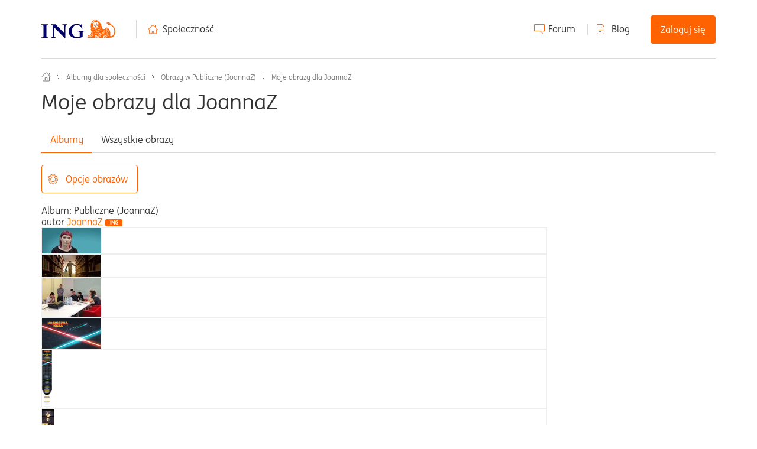

--- FILE ---
content_type: text/html;charset=UTF-8
request_url: https://spolecznosc.ing.pl/-/media/gallerypage/image-id/928i2CAC98DBC2C0F6A8
body_size: 29815
content:
<!DOCTYPE html PUBLIC "-//W3C//DTD XHTML 1.0 Transitional//EN" "http://www.w3.org/TR/xhtml1/DTD/xhtml1-transitional.dtd"><!DOCTYPE html><html prefix="og: http://ogp.me/ns#" dir="ltr" lang="pl" class="no-js">
	<head>
	
	<title>
	Moje obrazy dla JoannaZ - Społeczność ING
</title>
	
	
	
	
	
	<meta content="Społeczność ING to: 1) forum, gdzie porozmawiasz, uzyskasz pomoc, 2) blog z praktyczną wiedzą oraz 3) regularne spotkania offline z ciekawymi osobami." name="description"/><meta content="width=device-width, initial-scale=1.0, maximum-scale=1.0, user-scalable=no" name="viewport"/><meta content="text/html; charset=UTF-8" http-equiv="Content-Type"/><link href="https://spolecznosc.ing.pl/-/media/gallerypage/image-id/928i2CAC98DBC2C0F6A8" rel="canonical"/>
	
	
	
	
	    
            	<link href="/skins/1986570/c1eec1cdf6b36340768b646540798ea5/community_ing_new.css" rel="stylesheet" type="text/css"/>
            
	

	
	
	
	
	<link href="https://spolecznosc.ing.pl/html/@7130E8999477BB32C1B27A08E99B20DC/assets/slick.css" rel="stylesheet" type="text/css">
<link rel="icon" href="https://spolecznosc.ing.pl/html/@880C00AFC4568225B51CE71F34FD7377/assets/favicon.ico" sizes="16x16" type="image/png">
<meta name="google-site-verification" content="pp2gpYnROE0FEHzlxyQNoFpUUJcncr8B7UHXi2_fPBY" />
<script type="text/javascript" src="https://www.ing.pl/_cookie_policy/150001/cpm.js" async="true"></script>
<!-- Google Tag Manager -->
<noscript><iframe src="//www.googletagmanager.com/ns.html?id=GTM-WK6CBZ"
height="0" width="0" style="display:none;visibility:hidden"></iframe></noscript>
<script>(function(w,d,s,l,i){w[l]=w[l]||[];w[l].push(
{'gtm.start': new Date().getTime(),event:'gtm.js'}
);var f=d.getElementsByTagName(s)[0],
j=d.createElement(s),dl=l!='dataLayer'?'&l='+l:'';j.async=true;j.src=
'//www.googletagmanager.com/gtm.js?id='+i+dl;f.parentNode.insertBefore(j,f);
})(window,document,'script','dataLayer','GTM-WK6CBZ');</script>
<!-- End Google Tag Manager -->

<script type="text/javascript" src="/-/scripts/EF7B13D9B64EB8BBD9C87DD3095E9284/lia-scripts-head-min.js"></script><script language="javascript" type="text/javascript">
<!--
LITHIUM.PrefetchData = {"Components":{},"commonResults":{}};
LITHIUM.DEBUG = false;
LITHIUM.CommunityJsonObject = {
  "Validation" : {
    "image.description" : {
      "min" : 0,
      "max" : 1000,
      "isoneof" : [ ],
      "type" : "string"
    },
    "tkb.toc_maximum_heading_level" : {
      "min" : 1,
      "max" : 6,
      "isoneof" : [ ],
      "type" : "integer"
    },
    "tkb.toc_heading_list_style" : {
      "min" : 0,
      "max" : 50,
      "isoneof" : [
        "disc",
        "circle",
        "square",
        "none"
      ],
      "type" : "string"
    },
    "blog.toc_maximum_heading_level" : {
      "min" : 1,
      "max" : 6,
      "isoneof" : [ ],
      "type" : "integer"
    },
    "tkb.toc_heading_indent" : {
      "min" : 5,
      "max" : 50,
      "isoneof" : [ ],
      "type" : "integer"
    },
    "blog.toc_heading_indent" : {
      "min" : 5,
      "max" : 50,
      "isoneof" : [ ],
      "type" : "integer"
    },
    "blog.toc_heading_list_style" : {
      "min" : 0,
      "max" : 50,
      "isoneof" : [
        "disc",
        "circle",
        "square",
        "none"
      ],
      "type" : "string"
    }
  },
  "User" : {
    "settings" : {
      "imageupload.legal_file_extensions" : "*.jpg;*.JPG;*.jpeg;*.JPEG;*.gif;*.GIF;*.png;*.PNG",
      "config.enable_avatar" : true,
      "integratedprofile.show_klout_score" : true,
      "layout.sort_view_by_last_post_date" : true,
      "layout.friendly_dates_enabled" : false,
      "profileplus.allow.anonymous.scorebox" : false,
      "tkb.message_sort_default" : "topicPublishDate",
      "layout.format_pattern_date" : "dd-MM-yyyy",
      "config.require_search_before_post" : "off",
      "isUserLinked" : false,
      "integratedprofile.cta_add_topics_dismissal_timestamp" : -1,
      "layout.message_body_image_max_size" : 1000,
      "profileplus.everyone" : false,
      "integratedprofile.cta_connect_wide_dismissal_timestamp" : -1,
      "blog.toc_maximum_heading_level" : "",
      "integratedprofile.hide_social_networks" : false,
      "blog.toc_heading_indent" : "",
      "contest.entries_per_page_num" : 20,
      "layout.messages_per_page_linear" : 30,
      "integratedprofile.cta_manage_topics_dismissal_timestamp" : -1,
      "profile.shared_profile_test_group" : false,
      "integratedprofile.cta_personalized_feed_dismissal_timestamp" : -1,
      "integratedprofile.curated_feed_size" : 10,
      "contest.one_kudo_per_contest" : false,
      "integratedprofile.enable_social_networks" : false,
      "integratedprofile.my_interests_dismissal_timestamp" : -1,
      "profile.language" : "pl",
      "layout.friendly_dates_max_age_days" : 31,
      "layout.threading_order" : "thread_descending",
      "blog.toc_heading_list_style" : "disc",
      "useRecService" : false,
      "layout.module_welcome" : "",
      "imageupload.max_uploaded_images_per_upload" : 100,
      "imageupload.max_uploaded_images_per_user" : 3000,
      "integratedprofile.connect_mode" : "",
      "tkb.toc_maximum_heading_level" : "",
      "tkb.toc_heading_list_style" : "disc",
      "sharedprofile.show_hovercard_score" : true,
      "config.search_before_post_scope" : "community",
      "tkb.toc_heading_indent" : "",
      "p13n.cta.recommendations_feed_dismissal_timestamp" : -1,
      "imageupload.max_file_size" : 10000,
      "layout.show_batch_checkboxes" : false,
      "integratedprofile.cta_connect_slim_dismissal_timestamp" : -1
    },
    "isAnonymous" : true,
    "policies" : {
      "image-upload.process-and-remove-exif-metadata" : false
    },
    "registered" : false,
    "emailRef" : "",
    "id" : -1,
    "login" : "Konto&#32;usunięte"
  },
  "Server" : {
    "communityPrefix" : "/yvjhh92749",
    "nodeChangeTimeStamp" : 1768865823958,
    "tapestryPrefix" : "/-",
    "deviceMode" : "DESKTOP",
    "responsiveDeviceMode" : "DESKTOP",
    "membershipChangeTimeStamp" : "0",
    "version" : "25.12",
    "branch" : "25.12-release",
    "showTextKeys" : false
  },
  "Config" : {
    "phase" : "prod",
    "integratedprofile.cta.reprompt.delay" : 2592000000,
    "profileplus.tracking" : {
      "profileplus.tracking.enable" : false,
      "profileplus.tracking.click.enable" : true,
      "profileplus.tracking.impression.enable" : true
    },
    "app.revision" : "2512231126-s6f44f032fc-b18",
    "navigation.manager.community.structure.limit" : "1000"
  },
  "Activity" : {
    "Results" : [ ]
  },
  "NodeContainer" : {
    "viewHref" : "https://spolecznosc.ing.pl/-/Top/ct-p/top",
    "description" : "",
    "id" : "top",
    "shortTitle" : "Top",
    "title" : "Top",
    "nodeType" : "category"
  },
  "Page" : {
    "skins" : [
      "community_ing_new",
      "responsive_peak",
      "bootstrap_base"
    ],
    "authUrls" : {
      "loginUrl" : "https://spolecznosc.ing.pl/-/user/userloginpage?dest_url=https%3A%2F%2Fspolecznosc.ing.pl%2F-%2Fmedia%2Fv2%2Fgallerypage%2Fimage-id%2F928i2CAC98DBC2C0F6A8",
      "loginUrlNotRegistered" : "https://spolecznosc.ing.pl/-/user/userloginpage?redirectreason=notregistered&dest_url=https%3A%2F%2Fspolecznosc.ing.pl%2F-%2Fmedia%2Fv2%2Fgallerypage%2Fimage-id%2F928i2CAC98DBC2C0F6A8",
      "loginUrlNotRegisteredDestTpl" : "https://spolecznosc.ing.pl/-/user/userloginpage?redirectreason=notregistered&dest_url=%7B%7BdestUrl%7D%7D"
    },
    "name" : "MediaGalleryPage",
    "rtl" : false,
    "object" : { }
  },
  "WebTracking" : {
    "Activities" : { },
    "path" : "Community:Społeczność ING"
  },
  "Feedback" : {
    "targeted" : { }
  },
  "Seo" : {
    "markerEscaping" : {
      "pathElement" : {
        "prefix" : "@",
        "match" : "^[0-9][0-9]$"
      },
      "enabled" : false
    }
  },
  "TopLevelNode" : {
    "viewHref" : "https://spolecznosc.ing.pl/",
    "description" : "Społeczność ING to: 1) forum, gdzie porozmawiasz, uzyskasz pomoc, 2) blog z praktyczną wiedzą oraz 3) regularne spotkania offline z ciekawymi osobami.",
    "id" : "yvjhh92749",
    "shortTitle" : "Społeczność ING",
    "title" : "Społeczność ING",
    "nodeType" : "Community"
  },
  "Community" : {
    "viewHref" : "https://spolecznosc.ing.pl/",
    "integratedprofile.lang_code" : "pl",
    "integratedprofile.country_code" : "US",
    "id" : "yvjhh92749",
    "shortTitle" : "Społeczność ING",
    "title" : "Społeczność ING"
  },
  "CoreNode" : {
    "viewHref" : "https://spolecznosc.ing.pl/",
    "settings" : { },
    "description" : "Społeczność ING to: 1) forum, gdzie porozmawiasz, uzyskasz pomoc, 2) blog z praktyczną wiedzą oraz 3) regularne spotkania offline z ciekawymi osobami.",
    "id" : "yvjhh92749",
    "shortTitle" : "Społeczność ING",
    "title" : "Społeczność ING",
    "nodeType" : "Community",
    "ancestors" : [ ]
  }
};
LITHIUM.Components.RENDER_URL = "/-/util/componentrenderpage/component-id/#{component-id}?render_behavior=raw";
LITHIUM.Components.ORIGINAL_PAGE_NAME = 'media/v2/GalleryPage';
LITHIUM.Components.ORIGINAL_PAGE_ID = 'MediaGalleryPage';
LITHIUM.Components.ORIGINAL_PAGE_CONTEXT = '[base64]..';
LITHIUM.Css = {
  "BASE_DEFERRED_IMAGE" : "lia-deferred-image",
  "BASE_BUTTON" : "lia-button",
  "BASE_SPOILER_CONTAINER" : "lia-spoiler-container",
  "BASE_TABS_INACTIVE" : "lia-tabs-inactive",
  "BASE_TABS_ACTIVE" : "lia-tabs-active",
  "BASE_AJAX_REMOVE_HIGHLIGHT" : "lia-ajax-remove-highlight",
  "BASE_FEEDBACK_SCROLL_TO" : "lia-feedback-scroll-to",
  "BASE_FORM_FIELD_VALIDATING" : "lia-form-field-validating",
  "BASE_FORM_ERROR_TEXT" : "lia-form-error-text",
  "BASE_FEEDBACK_INLINE_ALERT" : "lia-panel-feedback-inline-alert",
  "BASE_BUTTON_OVERLAY" : "lia-button-overlay",
  "BASE_TABS_STANDARD" : "lia-tabs-standard",
  "BASE_AJAX_INDETERMINATE_LOADER_BAR" : "lia-ajax-indeterminate-loader-bar",
  "BASE_AJAX_SUCCESS_HIGHLIGHT" : "lia-ajax-success-highlight",
  "BASE_CONTENT" : "lia-content",
  "BASE_JS_HIDDEN" : "lia-js-hidden",
  "BASE_AJAX_LOADER_CONTENT_OVERLAY" : "lia-ajax-loader-content-overlay",
  "BASE_FORM_FIELD_SUCCESS" : "lia-form-field-success",
  "BASE_FORM_WARNING_TEXT" : "lia-form-warning-text",
  "BASE_FORM_FIELDSET_CONTENT_WRAPPER" : "lia-form-fieldset-content-wrapper",
  "BASE_AJAX_LOADER_OVERLAY_TYPE" : "lia-ajax-overlay-loader",
  "BASE_FORM_FIELD_ERROR" : "lia-form-field-error",
  "BASE_SPOILER_CONTENT" : "lia-spoiler-content",
  "BASE_FORM_SUBMITTING" : "lia-form-submitting",
  "BASE_EFFECT_HIGHLIGHT_START" : "lia-effect-highlight-start",
  "BASE_FORM_FIELD_ERROR_NO_FOCUS" : "lia-form-field-error-no-focus",
  "BASE_EFFECT_HIGHLIGHT_END" : "lia-effect-highlight-end",
  "BASE_SPOILER_LINK" : "lia-spoiler-link",
  "BASE_DISABLED" : "lia-link-disabled",
  "FACEBOOK_LOGOUT" : "lia-component-users-action-logout",
  "FACEBOOK_SWITCH_USER" : "lia-component-admin-action-switch-user",
  "BASE_FORM_FIELD_WARNING" : "lia-form-field-warning",
  "BASE_AJAX_LOADER_FEEDBACK" : "lia-ajax-loader-feedback",
  "BASE_AJAX_LOADER_OVERLAY" : "lia-ajax-loader-overlay",
  "BASE_LAZY_LOAD" : "lia-lazy-load"
};
(function() { if (!window.LITHIUM_SPOILER_CRITICAL_LOADED) { window.LITHIUM_SPOILER_CRITICAL_LOADED = true; window.LITHIUM_SPOILER_CRITICAL_HANDLER = function(e) { if (!window.LITHIUM_SPOILER_CRITICAL_LOADED) return; if (e.target.classList.contains('lia-spoiler-link')) { var container = e.target.closest('.lia-spoiler-container'); if (container) { var content = container.querySelector('.lia-spoiler-content'); if (content) { if (e.target.classList.contains('open')) { content.style.display = 'none'; e.target.classList.remove('open'); } else { content.style.display = 'block'; e.target.classList.add('open'); } } e.preventDefault(); return false; } } }; document.addEventListener('click', window.LITHIUM_SPOILER_CRITICAL_HANDLER, true); } })();
LITHIUM.noConflict = true;
LITHIUM.useCheckOnline = false;
LITHIUM.RenderedScripts = [
  "jquery.iframe-shim-1.0.js",
  "Forms.js",
  "ElementMethods.js",
  "ResizeSensor.js",
  "jquery.effects.slide.js",
  "SpoilerToggle.js",
  "jquery.fileupload.js",
  "Dialog.js",
  "DeferredImages.js",
  "Events.js",
  "DataHandler.js",
  "AjaxSupport.js",
  "jquery.effects.core.js",
  "jquery.position-toggle-1.0.js",
  "scrollable.js",
  "ActiveCast3.js",
  "HelpIcon.js",
  "jquery.delayToggle-1.0.js",
  "jquery.blockui.js",
  "Video.js",
  "SearchAutoCompleteToggle.js",
  "Components.js",
  "jquery.ui.widget.js",
  "jquery.clone-position-1.0.js",
  "jquery.iframe-transport.js",
  "ResponsiveTabs.js",
  "PartialRenderProxy.js",
  "jquery.ui.dialog.js",
  "jquery.hoverIntent-r6.js",
  "Text.js",
  "jquery.autocomplete.js",
  "ElementQueries.js",
  "Globals.js",
  "jquery.ajax-cache-response-1.0.js",
  "jquery.css-data-1.0.js",
  "jquery.viewport-1.0.js",
  "Sandbox.js",
  "DropDownMenu.js",
  "DropDownMenuVisibilityHandler.js",
  "jquery.js",
  "NoConflict.js",
  "Lithium.js",
  "ValueSurveyLauncher.js",
  "jquery.appear-1.1.1.js",
  "PolyfillsAll.js",
  "jquery.lithium-selector-extensions.js",
  "Link.js",
  "CustomEvent.js",
  "jquery.tmpl-1.1.1.js",
  "AjaxFeedback.js",
  "Tooltip.js",
  "jquery.ui.mouse.js",
  "SearchForm.js",
  "Throttle.js",
  "jquery.ui.core.js",
  "EarlyEventCapture.js",
  "Namespace.js",
  "jquery.ui.resizable.js",
  "jquery.json-2.6.0.js",
  "jquery.scrollTo.js",
  "AutoComplete.js",
  "LiModernizr.js",
  "Auth.js",
  "InformationBox.js",
  "jquery.ui.position.js",
  "jquery.tools.tooltip-1.2.6.js",
  "Loader.js",
  "json2.js",
  "ForceLithiumJQuery.js",
  "jquery.function-utils-1.0.js",
  "jquery.ui.draggable.js",
  "Cache.js",
  "ImageDisplay.js",
  "ImageCarousel.js"
];// -->
</script><script type="text/javascript" src="/-/scripts/D60EB96AE5FF670ED274F16ABB044ABD/lia-scripts-head-min.js"></script></head>
	<body class="lia-user-status-anonymous MediaGalleryPage lia-body" id="lia-body">
	
	
	<div id="C26-228-1" class="ServiceNodeInfoHeader">
</div>
	
	
	
	

	<div class="lia-page">
		<center>
			
				<script src="https://assets.adobedtm.com/ba9640b3ead8/e2daf498570f/launch-6e6dcb057279-development.min.js" async=""></script>


					
	
	<div class="MinimumWidthContainer">
		<div class="min-width-wrapper">
			<div class="min-width">		
				
						<div class="lia-content">
                            
							
							
							
		
	<div class="lia-quilt lia-quilt-media-gallery-page lia-quilt-layout-one-column lia-top-quilt">
	<div class="lia-quilt-row lia-quilt-row-header">
		<div class="lia-quilt-column lia-quilt-column-24 lia-quilt-column-single lia-quilt-column-common-header">
			<div class="lia-quilt-column-alley lia-quilt-column-alley-single">
	
		
			<div class="lia-quilt lia-quilt-header lia-quilt-layout-header lia-component-quilt-header">
	<div class="lia-quilt-row lia-quilt-row-user">
		<div class="lia-quilt-column lia-quilt-column-24 lia-quilt-column-single lia-quilt-column-user-navigation">
			<div class="lia-quilt-column-alley lia-quilt-column-alley-single">
	
		
			<div style="display: none">&nbsp;</div>
		
			
<div class="header">
    <div class="header__content">
        <div class="header__logo-wrapper">
            <a class="header__logo" href="http://www.ingbank.pl/" class="logo">
                <img class="header__logo-img" src="https://spolecznosc.ing.pl/html/@8C91E2066A9812395F35E425C74AE811/assets/logo_new.svg" alt="Logo">
            </a>
        </div>
        <div class="header__nav">
            <!-- desktop menu -->
            <div class="header__menu header__menu--desktop">
                <ul class="header__menu-col">
                    <li class="header__menu-item header__menu-item--home"><a href="/">Społeczność</a></li>
                </ul>
                <ul class="header__menu-col">
                    <li class="header__menu-item header__menu-item--forum"><a href="/-/Forum/ct-p/Forum">Forum</a></li>
                    <li class="header__menu-item header__menu-item--blog"><a class="custom-user-navigation-blog" href="/-/Blog/bg-p/Blog">Blog</a></li>
                        <li class="header__menu-item header__menu-item--login js-login"><a class="lia-link-navigation login-link lia-authentication-link lia-component-users-action-login" rel="nofollow" id="loginPageV1_4466fe549bc" href="https://spolecznosc.ing.pl/-/user/userloginpage?dest_url=https%3A%2F%2Fspolecznosc.ing.pl%2F-%2Fmedia%2Fgallerypage%2Fimage-id%2F928i2CAC98DBC2C0F6A8">Zaloguj się</a></li>
                </ul>
            </div>

            <!-- mobile menu -->
            <div class="header__menu header__menu--mobile">
                    <div class="header__menu-item header__menu-item--login js-login"><a class="lia-link-navigation login-link lia-authentication-link lia-component-users-action-login" rel="nofollow" id="loginPageV1_4466fe930f4" href="https://spolecznosc.ing.pl/-/user/userloginpage?dest_url=https%3A%2F%2Fspolecznosc.ing.pl%2F-%2Fmedia%2Fgallerypage%2Fimage-id%2F928i2CAC98DBC2C0F6A8">Zaloguj się</a></div>
                <div class="header__hamburger-menu js-menu-hamburger">
                    <span class="header__menu-icon">
                        <span class="header__icon"></span>
                    </span>

                </div>
            </div>
        </div>
    </div>
    <ul class="header__hamburger-list js-menu-dropdown-hamburger">
        <li class="header__hamburger-item header__hamburger-item--home"><a href="/">Społeczność</a></li>
        <li class="header__hamburger-item header__hamburger-item--forum"><a href="/-/Forum/ct-p/Forum">Forum</a></li>
        <li class="header__hamburger-item header__hamburger-item--blog"><a href="/-/Blog/bg-p/Blog">Blog</a></li>
    </ul>
    <ul class="header__dropdown header__dropdown--mobile js-menu-dropdown">
        <li class="header__triangle"><span class="header__triangle-empty"></span></li>
        <li class="header__dropdown-item header__dropdown-item--profile"></li>
        <li class="header__dropdown-item header__dropdown-item--messages"></li>
        <li class="header__dropdown-item header__dropdown-item--notifications"></li>
        <li class="header__dropdown-item header__dropdown-item--settings"></li>
        <li class="header__dropdown-item header__dropdown-item--logout"></li>
    </ul>
</div>


		
			
		
			
<style>
/* home link: http://www.ingbank.pl */
#lia-body .lia-content .lia-component-common-widget-breadcrumb .ing-home-link {
  position: absolute;
  width: 15px;
  height: 15px;
  margin-left: -40px;
}
</style>

		
	
	
</div>
		</div>
	</div><div class="lia-quilt-row lia-quilt-row-feedback">
		<div class="lia-quilt-column lia-quilt-column-24 lia-quilt-column-single lia-quilt-column-feedback">
			<div class="lia-quilt-column-alley lia-quilt-column-alley-single">
	
		
			
	

	

		
			
        
        
	

	

    
		
	
	
</div>
		</div>
	</div><div class="lia-quilt-row lia-quilt-row-banner">
		<div class="lia-quilt-column lia-quilt-column-24 lia-quilt-column-single lia-quilt-column-banner-content lia-mark-empty">
			
		</div>
	</div><div class="lia-quilt-row lia-quilt-row-search">
		<div class="lia-quilt-column lia-quilt-column-24 lia-quilt-column-single lia-quilt-column-search-bar">
			<div class="lia-quilt-column-alley lia-quilt-column-alley-single">
	
		
			<div id="lia-searchformV3" class="SearchForm lia-search-form-wrapper lia-mode-default lia-component-common-widget-search-form">
	

	
		<div class="lia-inline-ajax-feedback">
			<div class="AjaxFeedback" id="ajaxfeedback"></div>
			
	

	

		</div>

	

	
		<div id="searchautocompletetoggle">	
	
		

	
		<div class="lia-inline-ajax-feedback">
			<div class="AjaxFeedback" id="ajaxfeedback_0"></div>
			
	

	

		</div>

	

	
			
            <form enctype="multipart/form-data" class="lia-form lia-form-inline SearchForm" action="https://spolecznosc.ing.pl/-/media/v2/gallerypage.searchformv3.form.form" method="post" id="form" name="form"><div class="t-invisible"><input value="image-id/928i2CAC98DBC2C0F6A8" name="t:ac" type="hidden"></input><input value="search/contributions/page" name="t:cp" type="hidden"></input><input value="[base64]." name="lia-form-context" type="hidden"></input><input value="MediaGalleryPage:image-id/928i2CAC98DBC2C0F6A8:searchformv3.form:" name="liaFormContentKey" type="hidden"></input><input value="sBa7BmeE4XduoLxatHu8FzK0qJA=:H4sIAAAAAAAAALWSwUrDQBCGx0JPRQTRN9DrRtBeLB6KUDyEWgmeZbPZptEkG3cnTbz4KD6B+BI9ePMdfACvnjyYTWKJrWBS62mZf5b//2aYxzdoJyfQU5xKNjGYCFF6doyeCJUxoi4/LjpjIYPpIVGxHXhYPvozT1FJ6ArpEhpRNuEEacQVyrsuYUJy37OJTRUnfTsTKcOBx31nz+IYR/uXs87r7vNHCzZM6OTRwh/SgCNsm9d0Sg2fhq5hZUSh20sjhM0i+LQI/jt3vyn3SArGlbK0j1JZ2OzJORq/P7y0ANIoGYJZEyjIXDKx1LT3D5K6hXuAbBtly8pbOcm6o3RSO7mA85qmeGM3GmFneYSrg3/IK+Y4g0FN31hxWXVcqL/wt7ReXf/aEpoChwK/rWChngNrfTXgXxIK4PrnF0nhxAyrjsvS/NLL1mqXXisq5/8Ea/Bw3/cEAAA=" name="t:formdata" type="hidden"></input></div>
	
	

	

	

	
		<div class="lia-inline-ajax-feedback">
			<div class="AjaxFeedback" id="feedback"></div>
			
	

	

		</div>

	

	

	

	


	
	<input value="DD3_nuJYJW05w5r7N0W9klELkubKT4tW3M42KeGrGrE." name="lia-action-token" type="hidden"></input>
	
	<input value="form" id="form_UIDform" name="form_UID" type="hidden"></input>
	<input value="" id="form_instance_keyform" name="form_instance_key" type="hidden"></input>
	
                

                
                    
                

                <span class="lia-search-input-wrapper">
                    <span class="lia-search-input-field">
                        <span class="lia-button-wrapper lia-button-wrapper-secondary lia-button-wrapper-searchForm-action"><input value="searchForm" name="submitContextX" type="hidden"></input><input class="lia-button lia-button-secondary lia-button-searchForm-action" value="Szukaj" id="submitContext" name="submitContext" type="submit"></input></span>

                        <input aria-label="Wyszukaj" title="Wyszukaj" class="lia-form-type-text lia-autocomplete-input search-input lia-search-input-message" value="" id="messageSearchField_0" name="messageSearchField" type="text"></input>
                        <input aria-label="Wyszukaj" title="Wyszukaj" class="lia-form-type-text lia-autocomplete-input search-input lia-search-input-tkb-article lia-js-hidden" value="" id="messageSearchField_1" name="messageSearchField_0" type="text"></input>
                        

	
		<input ng-non-bindable="" title="Wpisz pozycję lub nazwę użytkownika" class="lia-form-type-text UserSearchField lia-search-input-user search-input lia-js-hidden lia-autocomplete-input" aria-label="Wpisz pozycję lub nazwę użytkownika" value="" id="userSearchField" name="userSearchField" type="text"></input>
	

	


                        <input title="Wprowadź słowo kluczowe" class="lia-form-type-text NoteSearchField lia-search-input-note search-input lia-js-hidden lia-autocomplete-input" aria-label="Wprowadź słowo kluczowe" value="" id="noteSearchField_0" name="noteSearchField" type="text"></input>
						<input title="Wprowadź słowo kluczowe" class="lia-form-type-text ProductSearchField lia-search-input-product search-input lia-js-hidden lia-autocomplete-input" aria-label="Wprowadź słowo kluczowe" value="" id="productSearchField" name="productSearchField" type="text"></input>
                        <input class="lia-as-search-action-id" name="as-search-action-id" type="hidden"></input>
                    </span>
                </span>
                

                <span class="lia-cancel-search">anuluj</span>

                
            
</form>
		
			<div class="search-autocomplete-toggle-link lia-js-hidden">
				<span>
					<a class="lia-link-navigation auto-complete-toggle-on lia-link-ticket-post-action lia-component-search-action-enable-auto-complete" data-lia-action-token="eHST3tIf-ogIzrn5BEDwDHmn1VS1GO5O7Vx-mUEymnM." rel="nofollow" id="enableAutoComplete" href="https://spolecznosc.ing.pl/-/media/v2/gallerypage.enableautocomplete:enableautocomplete?t:ac=image-id/928i2CAC98DBC2C0F6A8&amp;t:cp=action/contributions/searchactions">Włącz sugestie</a>					
					<span class="HelpIcon">
	<a class="lia-link-navigation help-icon lia-tooltip-trigger" role="button" aria-label="Ikona pomocy" id="link" href="#"><span class="lia-img-icon-help lia-fa-icon lia-fa-help lia-fa" alt="Autopodpowiadanie umożliwia szybkie zawężenie wyników wyszukiwania poprzez sugerowanie ewentualnych dopasowań podczas pisania." aria-label="Ikona pomocy" role="img" id="display"></span></a><div role="alertdialog" class="lia-content lia-tooltip-pos-bottom-left lia-panel-tooltip-wrapper" id="link_0-tooltip-element"><div class="lia-tooltip-arrow"></div><div class="lia-panel-tooltip"><div class="content">Autopodpowiadanie umożliwia szybkie zawężenie wyników wyszukiwania poprzez sugerowanie ewentualnych dopasowań podczas pisania.</div></div></div>
</span>
				</span>
			</div>
		

	

	

	
	
	
</div>
		
	<div class="spell-check-showing-result">
		Pokazywanie wyników dla <span class="lia-link-navigation show-results-for-link lia-link-disabled" aria-disabled="true" id="showingResult"></span>
		

	</div>
	<div>
		
		<span class="spell-check-search-instead">
			Zamiast tego wyszukaj <a class="lia-link-navigation search-instead-for-link" rel="nofollow" id="searchInstead" href="#"></a>
		</span>

	</div>
	<div class="spell-check-do-you-mean lia-component-search-widget-spellcheck">
		Czy chodzi o <a class="lia-link-navigation do-you-mean-link" rel="nofollow" id="doYouMean" href="#"></a>
	</div>

	

	

	


	
</div>
		
	
	
</div>
		</div>
	</div><div class="lia-quilt-row lia-quilt-row-title">
		<div class="lia-quilt-column lia-quilt-column-24 lia-quilt-column-single lia-quilt-column-page-title">
			<div class="lia-quilt-column-alley lia-quilt-column-alley-single">
	
		
			<div aria-label="breadcrumbs" role="navigation" class="BreadCrumb crumb-line lia-breadcrumb lia-component-common-widget-breadcrumb">
	<ul role="list" id="list" class="lia-list-standard-inline">
	
		
			<li class="lia-breadcrumb-node crumb">
				<a class="lia-link-navigation crumb-community lia-breadcrumb-community lia-breadcrumb-forum" id="link_1" href="/">Społeczność ING</a>
			</li>
			
				<li aria-hidden="true" class="lia-breadcrumb-seperator crumb-community lia-breadcrumb-community lia-breadcrumb-forum">
				  
          		  		<span class="separator">:</span>
          		  
				</li>
			
		
			<li class="lia-breadcrumb-node crumb">
				<a class="lia-link-navigation" id="link_2" href="/-/media/gallerypage">Albumy dla społeczności</a>
			</li>
			
				<li aria-hidden="true" class="lia-breadcrumb-seperator ">
				  
          		  		<span class="separator">:</span>
          		  
				</li>
			
		
			<li class="lia-breadcrumb-node crumb">
				<a class="lia-link-navigation" id="link_3" href="/-/media/gallerypage/album-id/42">Obrazy w Publiczne (JoannaZ)</a>
			</li>
			
				<li aria-hidden="true" class="lia-breadcrumb-seperator ">
				  
          		  		<span class="separator">:</span>
          		  
				</li>
			
		
			<li class="lia-breadcrumb-node crumb final-crumb">
				<span class="lia-link-navigation child-thread lia-link-disabled" aria-disabled="true" id="link_4">Moje obrazy dla JoannaZ</span>
			</li>
			
		
	
</ul>
</div>
		
			<h1 class="PageTitle lia-component-common-widget-page-title"><span class="lia-link-navigation lia-link-disabled" aria-disabled="true" id="link_5">Moje obrazy dla JoannaZ</span></h1>
		
	
	
</div>
		</div>
	</div>
</div>
		
	
	
</div>
		</div>
	</div><div class="lia-quilt-row lia-quilt-row-main">
		<div class="lia-quilt-column lia-quilt-column-24 lia-quilt-column-single lia-quilt-column-main-content">
			<div class="lia-quilt-column-alley lia-quilt-column-alley-single">
	
		
				
			<div id="tabgroup" class="lia-tabs-standard-wrapper lia-component-media-tabs">
	
			
		<ul role="tablist" class="lia-tabs-standard">
			
		
			
				<li role="presentation" class="lia-tabs albums-tab lia-tabs-active">
					
                            
                                <span class=""><a class="lia-link-navigation albums-link tab-link lia-custom-event" role="tab" aria-selected="true" tabindex="0" id="link_6" href="/-/media/gallerypage/tab/albums">Albumy</a></span>
                            
						
				</li>
			
		
			
				<li role="presentation" class="lia-tabs all-tab lia-tabs-inactive">
					
                            
                                <span class=""><a class="lia-link-navigation all-link tab-link lia-custom-event" role="tab" aria-selected="false" tabindex="0" id="link_7" href="/-/media/gallerypage/tab/all">Wszystkie obrazy</a></span>
                            
						
				</li>
			
		
		
		
			<li role="presentation" class="lia-tabs lia-tabs-inactive lia-js-hidden lia-tab-overflow">
				<div class="lia-menu-navigation-wrapper lia-js-hidden" id="dropdownmenu">	
	<div class="lia-menu-navigation">
		<div class="dropdown-default-item"><a title="Pokaż menu opcji" class="lia-js-menu-opener default-menu-option lia-js-click-menu lia-link-navigation" aria-expanded="false" role="button" aria-label="Pokaż menu opcji" id="dropDownLink" href="#"></a>
			<div class="dropdown-positioning">
				<div class="dropdown-positioning-static">
					
	<ul aria-label="Pozycje rozwijanego menu" role="list" id="dropdownmenuitems" class="lia-menu-dropdown-items">
		
	</ul>

				</div>
			</div>
		</div>
	</div>
</div>
			</li>
		
	
		</ul>
		
		
			
				
				
			
			
					
                
                    
					
		<div class="ImageDisplay lia-media-display" id="imagedisplay">
	<div class="lia-menu-bar lia-menu-bar-top">
	<div class="lia-decoration-border-menu-bar">
		<div class="lia-decoration-border-menu-bar-top">
			<div> </div>
		</div>
		<div class="lia-decoration-border-menu-bar-content">
			<div>
				
				<div class="lia-menu-bar-buttons">
					
			
			<div class="lia-menu-navigation-wrapper lia-js-hidden lia-menu-action image-action-menu" id="actionMenuDropDown">	
	<div class="lia-menu-navigation">
		<div class="dropdown-default-item"><a title="Pokaż menu opcji" class="lia-js-menu-opener default-menu-option lia-js-click-menu lia-link-navigation" aria-expanded="false" role="button" aria-label="Opcje obrazów" id="dropDownLink_0" href="#">Opcje obrazów</a>
			<div class="dropdown-positioning">
				<div class="dropdown-positioning-static">
					
	<ul aria-label="Pozycje rozwijanego menu" role="list" id="dropdownmenuitems_0" class="lia-menu-dropdown-items">
		

	
	
		
			
		
			
		
			
		
			
		
			
		
			
		
			<li role="listitem"><span class="lia-link-navigation flag-image-action-link lia-link-disabled lia-component-images-action-flag" aria-disabled="true" id="flagImage">Oflaguj obraz do zrecenzowania</span></li>
		
			
		
			
		
			
		
			<li aria-hidden="true"><span class="lia-separator lia-component-common-widget-link-separator">
	<span class="lia-separator-post"></span>
	<span class="lia-separator-pre"></span>
</span></li>
		
			
		
			<li role="listitem"><span class="lia-link-navigation addMessageUserBookmark lia-link-disabled lia-component-subscriptions-action-add-message-user-bookmark" aria-disabled="true" id="addMessageUserBookmark">Zakładka</span></li>
		
			<li aria-hidden="true"><span class="lia-separator lia-component-common-widget-link-separator">
	<span class="lia-separator-post"></span>
	<span class="lia-separator-pre"></span>
</span></li>
		
			<li role="listitem"><a class="lia-link-navigation rss-message-link lia-component-rss-action-message" rel="nofollow noopener noreferrer" id="rssMessage" href="https://spolecznosc.ing.pl/rss/message?image.id=928i2CAC98DBC2C0F6A8">Subskrybuj źródło RSS</a></li>
		
			
		
			
		
			
		
			
		
			
		
			
		
			
		
			
		
			
		
			
		
			
		
			
		
			
		
			
		
			
		
			
		
			
		
	
	


	</ul>

				</div>
			</div>
		</div>
	</div>
</div>
		
				</div>
				
					
				
				
		
	
			</div>
		</div>
		<div class="lia-decoration-border-menu-bar-bottom">
			<div> </div>
		</div>
	</div>
</div>
	
	<div class="lia-media-image-album-info lia-media-image-details">
		<h2 class="lia-media-album-title">Album: Publiczne (JoannaZ)</h2>
		
			<div class="lia-media-album-author">
				autor
				
	

	
			<span class="UserName lia-user-name lia-user-rank-Mened-er-spo-eczno-ci">
				
		
		
			<a class="lia-link-navigation lia-page-link lia-user-name-link" style="color:#FF6600" target="_self" aria-label="Wyświetl profil JoannaZ" itemprop="url" id="link_8" href="https://spolecznosc.ing.pl/-/user/viewprofilepage/user-id/6"><span class="">JoannaZ</span></a>
		
		
		<img class="lia-user-rank-icon lia-user-rank-icon-right" title="Menedżer społeczności" alt="Menedżer społeczności" id="display_0" src="/html/@ABE77E25CD7B78A9048A48C1B81BB06E/rank_icons/ING.png"/>
		
		
		
		
		
	
			</span>
		

			</div>
		
	</div>
	<div class="lia-quilt-row lia-quilt-row-standard">
	
		<div class="lia-quilt-column lia-quilt-column-03 lia-quilt-column-left">
	<div class="lia-quilt-column-alley lia-quilt-column-alley-left lia-mark-empty">
		
	</div>
</div>
		<div class="lia-quilt-column lia-quilt-column-18 lia-quilt-column-inner">
	<div class="lia-quilt-column-alley lia-quilt-column-alley-inner">
		
			

	
		<div class="lia-inline-ajax-feedback">
			<div class="AjaxFeedback" id="imageFeedback"></div>
			
	

	

		</div>

	

	
				<div aria-label="Image carousel" aria-roledescription="carousel" role="region" class="ImageScroller lia-carousel lia-carousel-horizontal lia-media-image-details" id="imagecarousel">
	<span class="lia-carousel-previous-button"></span>
	<div aria-keyshortcuts="ArrowLeft ArrowRight" aria-orientation="horizontal" aria-label="Carousel thumbnails" role="tablist" class="lia-carousel-wrapper">
		<div class="lia-carousel-container">						
								
				<div class="lia-carousel-group">					
								
				</div>
								
				<div class="lia-carousel-group">					
								
				</div>
								
				<div class="lia-carousel-group lia-carousel-group-created">					
					
						
	<div class="lia-list-tile-image-wrapper">
		<div class="lia-list-tile-image">
			<a class="lia-link-navigation image-thumbnail-link image-preview" aria-selected="false" tabindex="-1" role="tab" id="link_9" href="/-/media/gallerypage/album-id/42/image-id/700i5DDB24834FEF7E81"><img title="profesor2.jpg" alt="profesor2.jpg" id="display_1" src="/-/image/serverpage/image-id/700i5DDB24834FEF7E81/image-size/tiny/is-moderation-mode/true?v=v2&amp;px=100"/></a>
			
		</div>
	</div>

	<div class="lia-list-tile-image-wrapper">
		<div class="lia-list-tile-image">
			<a class="lia-link-navigation image-thumbnail-link image-preview" aria-selected="false" tabindex="-1" role="tab" id="link_10" href="/-/media/gallerypage/album-id/42/image-id/737i6B1EED57414AE855"><img title="rozwój osobisty.jpg" alt="rozwój osobisty.jpg" id="display_2" src="/-/image/serverpage/image-id/737i6B1EED57414AE855/image-size/tiny/is-moderation-mode/true?v=v2&amp;px=100"/></a>
			
		</div>
	</div>

	<div class="lia-list-tile-image-wrapper">
		<div class="lia-list-tile-image">
			<a class="lia-link-navigation image-thumbnail-link image-preview" aria-selected="false" tabindex="-1" role="tab" id="link_11" href="/-/media/gallerypage/album-id/42/image-id/895i6C4EB177EB51CC08"><img title="IMG_1278.jpg" alt="IMG_1278.jpg" id="display_3" src="/-/image/serverpage/image-id/895i6C4EB177EB51CC08/image-size/tiny/is-moderation-mode/true?v=v2&amp;px=100"/></a>
			
		</div>
	</div>

	<div class="lia-list-tile-image-wrapper">
		<div class="lia-list-tile-image">
			<a class="lia-link-navigation image-thumbnail-link image-preview" aria-selected="false" tabindex="-1" role="tab" id="link_12" href="/-/media/gallerypage/album-id/42/image-id/897i87425E8C65BBCCA2"><img title="star- wars  .png" alt="star- wars  .png" id="display_4" src="/-/image/serverpage/image-id/897i87425E8C65BBCCA2/image-size/tiny/is-moderation-mode/true?v=v2&amp;px=100"/></a>
			
		</div>
	</div>

	<div class="lia-list-tile-image-wrapper">
		<div class="lia-list-tile-image">
			<a class="lia-link-navigation image-thumbnail-link image-preview" aria-selected="false" tabindex="-1" role="tab" id="link_13" href="/-/media/gallerypage/album-id/42/image-id/898iD46A544EF82879E5"><img title="star-wars.png" alt="star-wars.png" id="display_5" src="/-/image/serverpage/image-id/898iD46A544EF82879E5/image-size/tiny/is-moderation-mode/true?v=v2&amp;px=100"/></a>
			
		</div>
	</div>

	<div class="lia-list-tile-image-wrapper">
		<div class="lia-list-tile-image">
			<a class="lia-link-navigation image-thumbnail-link image-preview" aria-selected="false" tabindex="-1" role="tab" id="link_14" href="/-/media/gallerypage/album-id/42/image-id/899iCB85A01E4DF86225"><img title="_oscary2.jpg" alt="_oscary2.jpg" id="display_6" src="/-/image/serverpage/image-id/899iCB85A01E4DF86225/image-size/tiny/is-moderation-mode/true?v=v2&amp;px=100"/></a>
			
		</div>
	</div>

	<div class="lia-list-tile-image-wrapper">
		<div class="lia-list-tile-image">
			<a class="lia-link-navigation image-thumbnail-link image-preview" aria-selected="false" tabindex="-1" role="tab" id="link_15" href="/-/media/gallerypage/album-id/42/image-id/909iAF5A0B0D9C04BF1C"><img title="Spotkanie Społeczności ING Warszawa" alt="Spotkanie Społeczności ING Warszawa" id="display_7" src="/-/image/serverpage/image-id/909iAF5A0B0D9C04BF1C/image-size/tiny/is-moderation-mode/true?v=v2&amp;px=100"/></a>
			
		</div>
	</div>

	<div class="lia-list-tile-image-wrapper">
		<div class="lia-list-tile-image">
			<a class="lia-link-navigation image-thumbnail-link image-preview" aria-selected="false" tabindex="-1" role="tab" id="link_16" href="/-/media/gallerypage/album-id/42/image-id/910i8DFB591B7C9A39F9"><img title="SLK_8401.jpg" alt="SLK_8401.jpg" id="display_8" src="/-/image/serverpage/image-id/910i8DFB591B7C9A39F9/image-size/tiny/is-moderation-mode/true?v=v2&amp;px=100"/></a>
			
		</div>
	</div>

	<div class="lia-list-tile-image-wrapper">
		<div class="lia-list-tile-image">
			<a class="lia-link-navigation image-thumbnail-link image-preview" aria-selected="false" tabindex="-1" role="tab" id="link_17" href="/-/media/gallerypage/album-id/42/image-id/911i8F8FA55EFF3CF7BD"><img title="SLK_8410.jpg" alt="SLK_8410.jpg" id="display_9" src="/-/image/serverpage/image-id/911i8F8FA55EFF3CF7BD/image-size/tiny/is-moderation-mode/true?v=v2&amp;px=100"/></a>
			
		</div>
	</div>

	<div class="lia-list-tile-image-wrapper">
		<div class="lia-list-tile-image">
			<a class="lia-link-navigation image-thumbnail-link image-preview" aria-selected="false" tabindex="-1" role="tab" id="link_18" href="/-/media/gallerypage/album-id/42/image-id/912iA8B1F87967A3EE94"><img title="SLK_8414.jpg" alt="SLK_8414.jpg" id="display_10" src="/-/image/serverpage/image-id/912iA8B1F87967A3EE94/image-size/tiny/is-moderation-mode/true?v=v2&amp;px=100"/></a>
			
		</div>
	</div>

								
				</div>
								
				<div class="lia-carousel-group lia-carousel-group-created">					
					
						
	<div class="lia-list-tile-image-wrapper">
		<div class="lia-list-tile-image">
			<a class="lia-link-navigation image-thumbnail-link image-preview" aria-selected="false" tabindex="-1" role="tab" id="link_19" href="/-/media/gallerypage/album-id/42/image-id/913iFD888FAB994EB950"><img title="SLK_8418.jpg" alt="SLK_8418.jpg" id="display_11" src="/-/image/serverpage/image-id/913iFD888FAB994EB950/image-size/tiny/is-moderation-mode/true?v=v2&amp;px=100"/></a>
			
		</div>
	</div>

	<div class="lia-list-tile-image-wrapper">
		<div class="lia-list-tile-image">
			<a class="lia-link-navigation image-thumbnail-link image-preview" aria-selected="false" tabindex="-1" role="tab" id="link_20" href="/-/media/gallerypage/album-id/42/image-id/914i2C03D1E0D990E6DB"><img title="SLK_8426.jpg" alt="SLK_8426.jpg" id="display_12" src="/-/image/serverpage/image-id/914i2C03D1E0D990E6DB/image-size/tiny/is-moderation-mode/true?v=v2&amp;px=100"/></a>
			
		</div>
	</div>

	<div class="lia-list-tile-image-wrapper">
		<div class="lia-list-tile-image">
			<a class="lia-link-navigation image-thumbnail-link image-preview" aria-selected="false" tabindex="-1" role="tab" id="link_21" href="/-/media/gallerypage/album-id/42/image-id/915i7D3651C303BCE95E"><img title="SLK_8433.jpg" alt="SLK_8433.jpg" id="display_13" src="/-/image/serverpage/image-id/915i7D3651C303BCE95E/image-size/tiny/is-moderation-mode/true?v=v2&amp;px=100"/></a>
			
		</div>
	</div>

	<div class="lia-list-tile-image-wrapper">
		<div class="lia-list-tile-image">
			<a class="lia-link-navigation image-thumbnail-link image-preview" aria-selected="false" tabindex="-1" role="tab" id="link_22" href="/-/media/gallerypage/album-id/42/image-id/916iC9564C6550E72121"><img title="SLK_8491.jpg" alt="SLK_8491.jpg" id="display_14" src="/-/image/serverpage/image-id/916iC9564C6550E72121/image-size/tiny/is-moderation-mode/true?v=v2&amp;px=100"/></a>
			
		</div>
	</div>

	<div class="lia-list-tile-image-wrapper">
		<div class="lia-list-tile-image">
			<a class="lia-link-navigation image-thumbnail-link image-preview" aria-selected="false" tabindex="-1" role="tab" id="link_23" href="/-/media/gallerypage/album-id/42/image-id/917i0E3F98168D2F6BE2"><img title="SLK_8496.jpg" alt="SLK_8496.jpg" id="display_15" src="/-/image/serverpage/image-id/917i0E3F98168D2F6BE2/image-size/tiny/is-moderation-mode/true?v=v2&amp;px=100"/></a>
			
		</div>
	</div>

	<div class="lia-list-tile-image-wrapper">
		<div class="lia-list-tile-image">
			<a class="lia-link-navigation image-thumbnail-link image-preview" aria-selected="false" tabindex="-1" role="tab" id="link_24" href="/-/media/gallerypage/album-id/42/image-id/918i58509B55F0E67B16"><img title="SLK_8511.jpg" alt="SLK_8511.jpg" id="display_16" src="/-/image/serverpage/image-id/918i58509B55F0E67B16/image-size/tiny/is-moderation-mode/true?v=v2&amp;px=100"/></a>
			
		</div>
	</div>

	<div class="lia-list-tile-image-wrapper">
		<div class="lia-list-tile-image">
			<a class="lia-link-navigation image-thumbnail-link image-preview" aria-selected="false" tabindex="-1" role="tab" id="link_25" href="/-/media/gallerypage/album-id/42/image-id/919i18FF9D4AA42CC3DB"><img title="SLK_8546.jpg" alt="SLK_8546.jpg" id="display_17" src="/-/image/serverpage/image-id/919i18FF9D4AA42CC3DB/image-size/tiny/is-moderation-mode/true?v=v2&amp;px=100"/></a>
			
		</div>
	</div>

	<div class="lia-list-tile-image-wrapper">
		<div class="lia-list-tile-image">
			<a class="lia-link-navigation image-thumbnail-link image-preview" aria-selected="false" tabindex="-1" role="tab" id="link_26" href="/-/media/gallerypage/album-id/42/image-id/920i1B6E469CB89BCED6"><img title="SLK_8563.jpg" alt="SLK_8563.jpg" id="display_18" src="/-/image/serverpage/image-id/920i1B6E469CB89BCED6/image-size/tiny/is-moderation-mode/true?v=v2&amp;px=100"/></a>
			
		</div>
	</div>

	<div class="lia-list-tile-image-wrapper">
		<div class="lia-list-tile-image">
			<a class="lia-link-navigation image-thumbnail-link image-preview" aria-selected="false" tabindex="-1" role="tab" id="link_27" href="/-/media/gallerypage/album-id/42/image-id/921i72563C2C47265EF0"><img title="SLK_8591.jpg" alt="SLK_8591.jpg" id="display_19" src="/-/image/serverpage/image-id/921i72563C2C47265EF0/image-size/tiny/is-moderation-mode/true?v=v2&amp;px=100"/></a>
			
		</div>
	</div>

	<div class="lia-list-tile-image-wrapper">
		<div class="lia-list-tile-image">
			<a class="lia-link-navigation image-thumbnail-link image-preview" aria-selected="false" tabindex="-1" role="tab" id="link_28" href="/-/media/gallerypage/album-id/42/image-id/922i5B6D44B39B2081EF"><img title="SLK_8595.jpg" alt="SLK_8595.jpg" id="display_20" src="/-/image/serverpage/image-id/922i5B6D44B39B2081EF/image-size/tiny/is-moderation-mode/true?v=v2&amp;px=100"/></a>
			
		</div>
	</div>

								
				</div>
								
				<div class="lia-carousel-group lia-carousel-group-created">					
					
						
	<div class="lia-list-tile-image-wrapper">
		<div class="lia-list-tile-image">
			<a class="lia-link-navigation image-thumbnail-link image-preview" aria-selected="false" tabindex="-1" role="tab" id="link_29" href="/-/media/gallerypage/album-id/42/image-id/923iAABF87957DC2E635"><img title="SLK_8621.jpg" alt="SLK_8621.jpg" id="display_21" src="/-/image/serverpage/image-id/923iAABF87957DC2E635/image-size/tiny/is-moderation-mode/true?v=v2&amp;px=100"/></a>
			
		</div>
	</div>

	<div class="lia-list-tile-image-wrapper">
		<div class="lia-list-tile-image">
			<a class="lia-link-navigation image-thumbnail-link image-preview" aria-selected="false" tabindex="-1" role="tab" id="link_30" href="/-/media/gallerypage/album-id/42/image-id/924i1BF8089012ECB37D"><img title="SLK_8622.jpg" alt="SLK_8622.jpg" id="display_22" src="/-/image/serverpage/image-id/924i1BF8089012ECB37D/image-size/tiny/is-moderation-mode/true?v=v2&amp;px=100"/></a>
			
		</div>
	</div>

	<div class="lia-list-tile-image-wrapper">
		<div class="lia-list-tile-image">
			<a class="lia-link-navigation image-thumbnail-link image-preview" aria-selected="false" tabindex="-1" role="tab" id="link_31" href="/-/media/gallerypage/album-id/42/image-id/925iE31BEDBA46054B8F"><img title="SLK_8648.jpg" alt="SLK_8648.jpg" id="display_23" src="/-/image/serverpage/image-id/925iE31BEDBA46054B8F/image-size/tiny/is-moderation-mode/true?v=v2&amp;px=100"/></a>
			
		</div>
	</div>

	<div class="lia-list-tile-image-wrapper">
		<div class="lia-list-tile-image">
			<a class="lia-link-navigation image-thumbnail-link image-preview" aria-selected="false" tabindex="-1" role="tab" id="link_32" href="/-/media/gallerypage/album-id/42/image-id/926iB9C4CE1254095521"><img title="SLK_8651.jpg" alt="SLK_8651.jpg" id="display_24" src="/-/image/serverpage/image-id/926iB9C4CE1254095521/image-size/tiny/is-moderation-mode/true?v=v2&amp;px=100"/></a>
			
		</div>
	</div>

	<div class="lia-list-tile-image-wrapper">
		<div class="lia-list-tile-image">
			<a class="lia-link-navigation image-thumbnail-link image-preview" aria-selected="false" tabindex="-1" role="tab" id="link_33" href="/-/media/gallerypage/album-id/42/image-id/927i9F5DD915517AF217"><img title="SLK_8664.jpg" alt="SLK_8664.jpg" id="display_25" src="/-/image/serverpage/image-id/927i9F5DD915517AF217/image-size/tiny/is-moderation-mode/true?v=v2&amp;px=100"/></a>
			
		</div>
	</div>

	<div class="lia-list-tile-image-wrapper">
		<div class="lia-list-tile-image">
			<a class="lia-link-navigation image-thumbnail-link image-preview lia-carousel-item-selected" aria-selected="true" tabindex="0" role="tab" id="link_34" href="/-/media/gallerypage/album-id/42/image-id/928i2CAC98DBC2C0F6A8"><img title="SLK_8666.jpg" alt="SLK_8666.jpg" id="display_26" src="/-/image/serverpage/image-id/928i2CAC98DBC2C0F6A8/image-size/tiny/is-moderation-mode/true?v=v2&amp;px=100"/></a>
			
		</div>
	</div>

	<div class="lia-list-tile-image-wrapper">
		<div class="lia-list-tile-image">
			<a class="lia-link-navigation image-thumbnail-link image-preview" aria-selected="false" tabindex="-1" role="tab" id="link_35" href="/-/media/gallerypage/album-id/42/image-id/929i111C119127D70A2C"><img title="SLK_8673.jpg" alt="SLK_8673.jpg" id="display_27" src="/-/image/serverpage/image-id/929i111C119127D70A2C/image-size/tiny/is-moderation-mode/true?v=v2&amp;px=100"/></a>
			
		</div>
	</div>

	<div class="lia-list-tile-image-wrapper">
		<div class="lia-list-tile-image">
			<a class="lia-link-navigation image-thumbnail-link image-preview" aria-selected="false" tabindex="-1" role="tab" id="link_36" href="/-/media/gallerypage/album-id/42/image-id/930i0A597EC63857C5EC"><img title="SLK_8682.jpg" alt="SLK_8682.jpg" id="display_28" src="/-/image/serverpage/image-id/930i0A597EC63857C5EC/image-size/tiny/is-moderation-mode/true?v=v2&amp;px=100"/></a>
			
		</div>
	</div>

	<div class="lia-list-tile-image-wrapper">
		<div class="lia-list-tile-image">
			<a class="lia-link-navigation image-thumbnail-link image-preview" aria-selected="false" tabindex="-1" role="tab" id="link_37" href="/-/media/gallerypage/album-id/42/image-id/931iB9B7B5E9B069505E"><img title="SLK_8685.jpg" alt="SLK_8685.jpg" id="display_29" src="/-/image/serverpage/image-id/931iB9B7B5E9B069505E/image-size/tiny/is-moderation-mode/true?v=v2&amp;px=100"/></a>
			
		</div>
	</div>

	<div class="lia-list-tile-image-wrapper">
		<div class="lia-list-tile-image">
			<a class="lia-link-navigation image-thumbnail-link image-preview" aria-selected="false" tabindex="-1" role="tab" id="link_38" href="/-/media/gallerypage/album-id/42/image-id/932iC098063246FD8131"><img title="SLK_8708.jpg" alt="SLK_8708.jpg" id="display_30" src="/-/image/serverpage/image-id/932iC098063246FD8131/image-size/tiny/is-moderation-mode/true?v=v2&amp;px=100"/></a>
			
		</div>
	</div>

								
				</div>
								
				<div class="lia-carousel-group lia-carousel-group-created">					
					
						
	<div class="lia-list-tile-image-wrapper">
		<div class="lia-list-tile-image">
			<a class="lia-link-navigation image-thumbnail-link image-preview" aria-selected="false" tabindex="-1" role="tab" id="link_39" href="/-/media/gallerypage/album-id/42/image-id/933i0271F3F2AF450FF7"><img title="SLK_8761.jpg" alt="SLK_8761.jpg" id="display_31" src="/-/image/serverpage/image-id/933i0271F3F2AF450FF7/image-size/tiny/is-moderation-mode/true?v=v2&amp;px=100"/></a>
			
		</div>
	</div>

	<div class="lia-list-tile-image-wrapper">
		<div class="lia-list-tile-image">
			<a class="lia-link-navigation image-thumbnail-link image-preview" aria-selected="false" tabindex="-1" role="tab" id="link_40" href="/-/media/gallerypage/album-id/42/image-id/934i6786CBB7992C5983"><img title="SLK_8766.jpg" alt="SLK_8766.jpg" id="display_32" src="/-/image/serverpage/image-id/934i6786CBB7992C5983/image-size/tiny/is-moderation-mode/true?v=v2&amp;px=100"/></a>
			
		</div>
	</div>

	<div class="lia-list-tile-image-wrapper">
		<div class="lia-list-tile-image">
			<a class="lia-link-navigation image-thumbnail-link image-preview" aria-selected="false" tabindex="-1" role="tab" id="link_41" href="/-/media/gallerypage/album-id/42/image-id/935i90B3575AEB82EFAD"><img title="SLK_8769.jpg" alt="SLK_8769.jpg" id="display_33" src="/-/image/serverpage/image-id/935i90B3575AEB82EFAD/image-size/tiny/is-moderation-mode/true?v=v2&amp;px=100"/></a>
			
		</div>
	</div>

	<div class="lia-list-tile-image-wrapper">
		<div class="lia-list-tile-image">
			<a class="lia-link-navigation image-thumbnail-link image-preview" aria-selected="false" tabindex="-1" role="tab" id="link_42" href="/-/media/gallerypage/album-id/42/image-id/936i4AAA161C6E969BC6"><img title="Jobs FOrd" alt="Jobs FOrd" id="display_34" src="/-/image/serverpage/image-id/936i4AAA161C6E969BC6/image-size/tiny/is-moderation-mode/true?v=v2&amp;px=100"/></a>
			
		</div>
	</div>

	<div class="lia-list-tile-image-wrapper">
		<div class="lia-list-tile-image">
			<a class="lia-link-navigation image-thumbnail-link image-preview" aria-selected="false" tabindex="-1" role="tab" id="link_43" href="/-/media/gallerypage/album-id/42/image-id/937i994BC8FD5756C90E"><img title="Walter Disney.png" alt="Walter Disney.png" id="display_35" src="/-/image/serverpage/image-id/937i994BC8FD5756C90E/image-size/tiny/is-moderation-mode/true?v=v2&amp;px=100"/></a>
			
		</div>
	</div>

	<div class="lia-list-tile-image-wrapper">
		<div class="lia-list-tile-image">
			<a class="lia-link-navigation image-thumbnail-link image-preview" aria-selected="false" tabindex="-1" role="tab" id="link_44" href="/-/media/gallerypage/album-id/42/image-id/938i4980F4D95DBF7792"><img title="Steve Jobs.png" alt="Steve Jobs.png" id="display_36" src="/-/image/serverpage/image-id/938i4980F4D95DBF7792/image-size/tiny/is-moderation-mode/true?v=v2&amp;px=100"/></a>
			
		</div>
	</div>

	<div class="lia-list-tile-image-wrapper">
		<div class="lia-list-tile-image">
			<a class="lia-link-navigation image-thumbnail-link image-preview" aria-selected="false" tabindex="-1" role="tab" id="link_45" href="/-/media/gallerypage/album-id/42/image-id/939iB26479926F3E6223"><img title="Benjamin D.png" alt="Benjamin D.png" id="display_37" src="/-/image/serverpage/image-id/939iB26479926F3E6223/image-size/tiny/is-moderation-mode/true?v=v2&amp;px=100"/></a>
			
		</div>
	</div>

	<div class="lia-list-tile-image-wrapper">
		<div class="lia-list-tile-image">
			<a class="lia-link-navigation image-thumbnail-link image-preview" aria-selected="false" tabindex="-1" role="tab" id="link_46" href="/-/media/gallerypage/album-id/42/image-id/940iBE8A0B807090A6D0"><img title="Henry FOrd.png" alt="Henry FOrd.png" id="display_38" src="/-/image/serverpage/image-id/940iBE8A0B807090A6D0/image-size/tiny/is-moderation-mode/true?v=v2&amp;px=100"/></a>
			
		</div>
	</div>

	<div class="lia-list-tile-image-wrapper">
		<div class="lia-list-tile-image">
			<a class="lia-link-navigation image-thumbnail-link image-preview" aria-selected="false" tabindex="-1" role="tab" id="link_47" href="/-/media/gallerypage/album-id/42/image-id/941iD24DD9D3644FA815"><img title="Thomas Edison.png" alt="Thomas Edison.png" id="display_39" src="/-/image/serverpage/image-id/941iD24DD9D3644FA815/image-size/tiny/is-moderation-mode/true?v=v2&amp;px=100"/></a>
			
		</div>
	</div>

	<div class="lia-list-tile-image-wrapper">
		<div class="lia-list-tile-image">
			<a class="lia-link-navigation image-thumbnail-link image-preview" aria-selected="false" tabindex="-1" role="tab" id="link_48" href="/-/media/gallerypage/album-id/42/image-id/942i79B0298200DE79ED"><img title="Milioner Bruce W.png" alt="Milioner Bruce W.png" id="display_40" src="/-/image/serverpage/image-id/942i79B0298200DE79ED/image-size/tiny/is-moderation-mode/true?v=v2&amp;px=100"/></a>
			
		</div>
	</div>

								
				</div>
								
				<div class="lia-carousel-group lia-carousel-group-created">					
					
						
	<div class="lia-list-tile-image-wrapper">
		<div class="lia-list-tile-image">
			<a class="lia-link-navigation image-thumbnail-link image-preview" aria-selected="false" tabindex="-1" role="tab" id="link_49" href="/-/media/gallerypage/album-id/42/image-id/943iB3B5F5FC30C4D0D4"><img title="Lort Tywin.png" alt="Lort Tywin.png" id="display_41" src="/-/image/serverpage/image-id/943iB3B5F5FC30C4D0D4/image-size/tiny/is-moderation-mode/true?v=v2&amp;px=100"/></a>
			
		</div>
	</div>

	<div class="lia-list-tile-image-wrapper">
		<div class="lia-list-tile-image">
			<a class="lia-link-navigation image-thumbnail-link image-preview" aria-selected="false" tabindex="-1" role="tab" id="link_50" href="/-/media/gallerypage/album-id/42/image-id/944i9B6821D9A0C78C2E"><img title="Forrest G.png" alt="Forrest G.png" id="display_42" src="/-/image/serverpage/image-id/944i9B6821D9A0C78C2E/image-size/tiny/is-moderation-mode/true?v=v2&amp;px=100"/></a>
			
		</div>
	</div>

	<div class="lia-list-tile-image-wrapper">
		<div class="lia-list-tile-image">
			<a class="lia-link-navigation image-thumbnail-link image-preview" aria-selected="false" tabindex="-1" role="tab" id="link_51" href="/-/media/gallerypage/album-id/42/image-id/945iAF1C5EF1E91F8BC2"><img title="Christian G.png" alt="Christian G.png" id="display_43" src="/-/image/serverpage/image-id/945iAF1C5EF1E91F8BC2/image-size/tiny/is-moderation-mode/true?v=v2&amp;px=100"/></a>
			
		</div>
	</div>

	<div class="lia-list-tile-image-wrapper">
		<div class="lia-list-tile-image">
			<a class="lia-link-navigation image-thumbnail-link image-preview" aria-selected="false" tabindex="-1" role="tab" id="link_52" href="/-/media/gallerypage/album-id/42/image-id/946i5234408A28AE61C4"><img title="Stanisław W.png" alt="Stanisław W.png" id="display_44" src="/-/image/serverpage/image-id/946i5234408A28AE61C4/image-size/tiny/is-moderation-mode/true?v=v2&amp;px=100"/></a>
			
		</div>
	</div>

	<div class="lia-list-tile-image-wrapper">
		<div class="lia-list-tile-image">
			<a class="lia-link-navigation image-thumbnail-link image-preview" aria-selected="false" tabindex="-1" role="tab" id="link_53" href="/-/media/gallerypage/album-id/42/image-id/947i68EF27ACB5BAE6B8"><img title="ekonomia-gry-o-tron.png" alt="ekonomia-gry-o-tron.png" id="display_45" src="/-/image/serverpage/image-id/947i68EF27ACB5BAE6B8/image-size/tiny/is-moderation-mode/true?v=v2&amp;px=100"/></a>
			
		</div>
	</div>

	<div class="lia-list-tile-image-wrapper">
		<div class="lia-list-tile-image">
			<a class="lia-link-navigation image-thumbnail-link image-preview" aria-selected="false" tabindex="-1" role="tab" id="link_54" href="/-/media/gallerypage/album-id/42/image-id/948i0C11B21E4792C011"><img title="fb.png" alt="fb.png" id="display_46" src="/-/image/serverpage/image-id/948i0C11B21E4792C011/image-size/tiny/is-moderation-mode/true?v=v2&amp;px=100"/></a>
			
		</div>
	</div>

	<div class="lia-list-tile-image-wrapper">
		<div class="lia-list-tile-image">
			<a class="lia-link-navigation image-thumbnail-link image-preview" aria-selected="false" tabindex="-1" role="tab" id="link_55" href="/-/media/gallerypage/album-id/42/image-id/989i244B58E23AEDD913"><img title="Web Summit 2016" alt="Web Summit 2016" id="display_47" src="/-/image/serverpage/image-id/989i244B58E23AEDD913/image-size/tiny/is-moderation-mode/true?v=v2&amp;px=100"/></a>
			
		</div>
	</div>

	<div class="lia-list-tile-image-wrapper">
		<div class="lia-list-tile-image">
			<a class="lia-link-navigation image-thumbnail-link image-preview" aria-selected="false" tabindex="-1" role="tab" id="link_56" href="/-/media/gallerypage/album-id/42/image-id/991i086339A71AF24974"><img title="1 rocznica spolecznosci ING.jpg" alt="1 rocznica spolecznosci ING.jpg" id="display_48" src="/-/image/serverpage/image-id/991i086339A71AF24974/image-size/tiny/is-moderation-mode/true?v=v2&amp;px=100"/></a>
			
		</div>
	</div>

	<div class="lia-list-tile-image-wrapper">
		<div class="lia-list-tile-image">
			<a class="lia-link-navigation image-thumbnail-link image-preview" aria-selected="false" tabindex="-1" role="tab" id="link_57" href="/-/media/gallerypage/album-id/42/image-id/995i27C30A34ECA69ED2"><img title="BLIK w Moim ING" alt="BLIK w Moim ING" id="display_49" src="/-/image/serverpage/image-id/995i27C30A34ECA69ED2/image-size/tiny/is-moderation-mode/true?v=v2&amp;px=100"/></a>
			
		</div>
	</div>

	<div class="lia-list-tile-image-wrapper">
		<div class="lia-list-tile-image">
			<a class="lia-link-navigation image-thumbnail-link image-preview" aria-selected="false" tabindex="-1" role="tab" id="link_58" href="/-/media/gallerypage/album-id/42/image-id/997i4F6D2C74A7A75B3D"><img title="Twitter_28_11.jpg" alt="Twitter_28_11.jpg" id="display_50" src="/-/image/serverpage/image-id/997i4F6D2C74A7A75B3D/image-size/tiny/is-moderation-mode/true?v=v2&amp;px=100"/></a>
			
		</div>
	</div>

								
				</div>
								
				<div class="lia-carousel-group">					
								
				</div>
								
				<div class="lia-carousel-group">					
								
				</div>
								
				<div class="lia-carousel-group">					
								
				</div>
								
				<div class="lia-carousel-group">					
								
				</div>
								
				<div class="lia-carousel-group">					
								
				</div>
								
				<div class="lia-carousel-group">					
								
				</div>
								
				<div class="lia-carousel-group">					
								
				</div>
								
				<div class="lia-carousel-group">					
								
				</div>
								
				<div class="lia-carousel-group">					
								
				</div>
								
				<div class="lia-carousel-group">					
								
				</div>
								
				<div class="lia-carousel-group">					
								
				</div>
								
				<div class="lia-carousel-group">					
								
				</div>
								
				<div class="lia-carousel-group">					
								
				</div>
								
				<div class="lia-carousel-group">					
								
				</div>
								
				<div class="lia-carousel-group">					
								
				</div>
								
				<div class="lia-carousel-group">					
								
				</div>
								
				<div class="lia-carousel-group">					
								
				</div>
								
				<div class="lia-carousel-group">					
								
				</div>
								
				<div class="lia-carousel-group">					
								
				</div>
								
				<div class="lia-carousel-group">					
								
				</div>
								
				<div class="lia-carousel-group">					
								
				</div>
								
				<div class="lia-carousel-group">					
								
				</div>
								
				<div class="lia-carousel-group">					
								
				</div>
								
				<div class="lia-carousel-group">					
								
				</div>
								
				<div class="lia-carousel-group">					
								
				</div>
								
				<div class="lia-carousel-group">					
								
				</div>
								
				<div class="lia-carousel-group">					
								
				</div>
								
				<div class="lia-carousel-group">					
								
				</div>
								
				<div class="lia-carousel-group">					
								
				</div>
								
				<div class="lia-carousel-group">					
								
				</div>
								
				<div class="lia-carousel-group">					
								
				</div>
								
				<div class="lia-carousel-group">					
								
				</div>
								
				<div class="lia-carousel-group">					
								
				</div>
								
				<div class="lia-carousel-group">					
								
				</div>
								
				<div class="lia-carousel-group">					
								
				</div>
												
		</div>		
	</div>
	<span class="lia-carousel-next-button"></span>
</div>
				
					<div class="lia-media-image-title lia-media-image-details">SLK_8666.jpg</div>
				
				<div class="lia-media-image-nav-wrapper">
					
						<div tabindex="0" class="lia-media-image-nav-previous">
							<a class="lia-link-navigation lia-media-image-preivous" id="link_59" href="/-/media/gallerypage/image-id/927i9F5DD915517AF217">Wstecz</a>
						</div>
					
					<div tabindex="0" class="lia-media-image-content-wrapper">
						<a class="lia-link-navigation" id="link_60" href="/-/media/gallerypage/image-id/928i2CAC98DBC2C0F6A8"><img title="SLK_8666.jpg" alt="SLK_8666.jpg" id="display_51" src="/-/image/serverpage/image-id/928i2CAC98DBC2C0F6A8/image-size/large/is-moderation-mode/true?v=v2&amp;px=999"/></a>
					</div>
					
						<div tabindex="0" class="lia-media-image-nav-next">
							<a class="lia-link-navigation lia-media-image-next" id="link_61" href="/-/media/gallerypage/image-id/929i111C119127D70A2C">Dalej</a>
						</div>
					
				</div>
				<div class="lia-media-image-details">
					
					<div class="lia-quilt-row lia-quilt-row-standard">
	
						<div class="lia-quilt-column lia-quilt-column-12 lia-quilt-column-left">
	<div class="lia-quilt-column-alley lia-quilt-column-alley-left">
		
							
							<div class="lia-media-image-posted-on">
								Dodane
								<span class="DateTime">
    

	
		
		
		<span class="local-date">‎26-09-2016</span>
	
		
		<span class="local-time">14:41</span>
	
	

	
	
	
	
	
	
	
	
	
	
	
	
</span>
							</div>
						
	</div>
</div>
						<div class="lia-quilt-column lia-quilt-column-12 lia-quilt-column-right">
	<div class="lia-quilt-column-alley lia-quilt-column-alley-right">
		
							<div class="lia-media-image-kudos">
								<div data-lia-kudos-id="928" id="kudosButtonV2" class="KudosButton lia-button-image-kudos-wrapper lia-component-kudos-widget-button-version-2 lia-component-kudos-widget-button-horizontal lia-component-kudos-widget-button">
	
			<div class="lia-button-image-kudos lia-button-image-kudos-horizontal lia-button-image-kudos-enabled lia-button-image-kudos-not-kudoed lia-button">
				
		
			
		
			
				<div class="lia-button-image-kudos-count">
					<span class="lia-link-navigation kudos-count-link lia-link-disabled" aria-disabled="true" title="Łączna liczba Lajków przyznanych temu obrazowi." id="link_62">
						<span itemprop="upvoteCount" id="messageKudosCount_4467dbde36c" class="MessageKudosCount lia-component-kudos-widget-message-kudos-count">
	
			0
		
</span><span class="lia-button-image-kudos-label lia-component-kudos-widget-kudos-count-label">
	Lajków
</span>
					</span>
				</div>
			
			
		

	
		
    	
		<div class="lia-button-image-kudos-give">
			<a onclick="return LITHIUM.EarlyEventCapture(this, 'click', true)" class="lia-link-navigation kudos-link lia-link-ticket-post-action" role="button" data-lia-kudos-entity-uid="928" aria-label="Kliknij tutaj, aby przyznać Lajk temu postowi." title="Kliknij tutaj, aby przyznać Lajk temu postowi." data-lia-action-token="1szC0NRvcEBEt9vhWcSxDI1FnBfVgDVmALtBcFmqA-A." rel="nofollow" id="kudoEntity" href="https://spolecznosc.ing.pl/-/media/v2/gallerypage.kudosbuttonv2.kudoentity:kudoentity/kudosable-gid/5090?t:ac=image-id/928i2CAC98DBC2C0F6A8&amp;t:cp=kudos/contributions/tapletcontributionspage">
				
					
				
				
			</a>
		</div>
	
    
			</div>
		

	

	

	

    

	

	
</div>
							</div>
						
	</div>
</div>
					
</div>
					<div class="lia-media-image-description"></div>
					
						<div class="lia-media-image-posted-in">
							<span class="lia-media-image-posted-in-label">Zamieszczone w:</span>
							<a class="lia-link-navigation linked-message-link" tabindex="0" title="Aplikacja mobilna bohaterem kolejnego spotkania Społeczności ING – zobaczcie zdjęcia" id="link_63" href="/-/Blog/Aplikacja-mobilna-bohaterem-kolejnego-spotkania-Spo%C5%82eczno%C5%9Bci-ING/ba-p/5098">Aplikacja mobilna bohaterem kolejnego spotkania Społeczności ING – zobaczcie zdjęcia</a>
							- (<span class="DateTime">
    

	
		
		
		<span class="local-date">‎26-09-2016</span>
	
		
		<span class="local-time">14:44</span>
	
	

	
	
	
	
	
	
	
	
	
	
	
	
</span>)
						</div>
					
					
						<div class="lia-message-tags">
							
							
						</div>
					
				</div>
			

	

	



			
				<div class="lia-media-image-comments lia-media-image-details">
					
					<a name="comment-on-this"></a>
					
	<span id="feedback-successinformationbox_5"> </span>

	
		<div class="InfoMessage lia-panel-feedback-banner-note" id="informationbox_5">
			<div role="alert" class="lia-text">
				

				
					<p ng-non-bindable="" tabindex="0">
						Aby dodać komentarz do tego obrazu, użytkownik musi być zarejestrowany. Jeżeli jesteś już zarejestrowany, zaloguj się. Jeżeli jeszcze się nie zarejestrowałeś, dokonaj rejestracji i zaloguj się.
					</p>
				

				
					<ul role="list" id="list_0" class="lia-list-standard">
	
						

						
							<li><a class="lia-link-navigation blog-link lia-message-comment-post" rel="nofollow" id="link_64" href="https://spolecznosc.ing.pl/-/user/userloginpage?redirectreason=notregistered&amp;dest_url=https%3A%2F%2Fspolecznosc.ing.pl%2F-%2Fmedia%2Fgallerypage%2Fimage-id%2F928i2CAC98DBC2C0F6A8%23comment-on-this">Zamieść komentarz</a></li>
						
					
</ul>
				

				

				
			</div>

			
		</div>
	

					
				</div>

			

		
	</div>
</div>
		<div class="lia-quilt-column lia-quilt-column-03 lia-quilt-column-right">
	<div class="lia-quilt-column-alley lia-quilt-column-alley-right lia-mark-empty">
		
	</div>
</div>
	
</div>
</div>
				
				
                
			
				
			
		
	
	
		

	

	

	

	
</div>
		
		
	
	
</div>
		</div>
	</div><div class="lia-quilt-row lia-quilt-row-footer">
		<div class="lia-quilt-column lia-quilt-column-24 lia-quilt-column-single lia-quilt-column-common-footer">
			<div class="lia-quilt-column-alley lia-quilt-column-alley-single">
	
		
			<div class="lia-quilt lia-quilt-footer lia-quilt-layout-footer lia-component-quilt-footer">
	<div class="lia-quilt-row lia-quilt-row-main">
		<div class="lia-quilt-column lia-quilt-column-18 lia-quilt-column-left lia-quilt-column-search">
			<div class="lia-quilt-column-alley lia-quilt-column-alley-left">
	
		
			
		
			    <div class="termsofuse">
        <a href="/-/custom/page/page-id/Regulamin" class="termsofuse__link">Regulamin Społeczności ING</a>
        <span class="termsofuse__separator">&nbsp;|&nbsp;</span>
        <a href="https://www.ing.pl/_fileserver/item/1130538" class="termsofuse__link">Informacja o przetwarzaniu danych osobowych</a>
        <span class="termsofuse__separator">&nbsp;|&nbsp;</span>
        <a href="/-/custom/page/page-id/ing-dsa-page" class="termsofuse__link">Akt o usługach cyfrowych (DSA)</a>
    </div>

		
	
	
</div>
		</div><div class="lia-quilt-column lia-quilt-column-06 lia-quilt-column-right lia-quilt-column-icons">
			<div class="lia-quilt-column-alley lia-quilt-column-alley-right">
	
		
			<div class="LithiumLogo lia-component-common-widget-lithium-logo">
	<a class="lia-link-navigation lia-powered-by-khoros-logo" alt="Obsługiwane przez Lithium" title="Rozwiązania społeczne CRM i społecznościowe obsługiwane przez Khoros" target="_blank" rel="noopener" id="link_65" href="https://khoros.com/powered-by-khoros"><img class="lia-img-powered-by-khoros lia-fa-powered lia-fa-by lia-fa-khoros" title="Rozwiązania społeczne CRM i społecznościowe obsługiwane przez Khoros" alt="Obsługiwane przez Khoros" aria-label="Rozwiązania społeczne CRM i społecznościowe obsługiwane przez Khoros" id="display_52" src="/skins/images/B6D3C872F94045700D0D2D53AE08290C/responsive_peak/images/powered_by_khoros.svg"/></a>
</div>
		
			
		
	
	
</div>
		</div>
	</div>
</div>
		
	
	
</div>
		</div>
	</div>
</div>
	
	
	
	
	
	

	
						</div>
					
			</div>								
		</div>
	</div>

				<div id="footer">
<div class="layout_section footer_section layout_element">
    <div class="layout_container layout_element">
        <div class="layout_row row layout_element">
            <div class="layout_column layout_element">

<div class="component footer">
    <footer class="footer__inner">
      <button class="footer__scrollTop js-footer__scrollTop">
          Wróć na górę
      </button>
        <div class="footer__body">
            <div class="footer__bodyContainer">
                <nav class="footer__menu">
                    <div class="footer__menuElement footer__menuElement--order4">
                        <h4 class="footer__menuHeader js-footer__menuHeader" id="oBankuFooterMenu">O banku</h4>
                        <div class="footer__menuItems js-footer__menuItems">
                            <ul class="menu_list">
                                <li class="node ">
                                    <a title="O nas" href="https://www.ing.pl/o-banku" class="">
                                    <span class="cms-menu__label">O nas</span></a>
                                </li>
                                <li class="node ">
                                    <a title="Kariera" href="https://www.ing.pl/o-banku/kariera" class="">
                                    <span class="cms-menu__label">Kariera</span></a>
                                </li>
                                <li class="node ">
                                    <a title="Kariera" href="https://www.ing.pl/o-banku/odpowiedzialnosc-spoleczna/deklaracja-ekologiczna" class="">
                                    <span class="cms-menu__label">Deklaracja Ekologiczna</span></a>
                                </li>
                                <li class="node ">
                                    <a title="Relacje inwestorskie" href="https://www.ing.pl/relacje-inwestorskie" class="">
                                    <span class="cms-menu__label">Relacje inwestorskie</span></a>
                                </li>
                                <li class="node ">
                                    <a title="Biuro prasowe" href="https://www.ing.pl/o-banku/biuro-prasowe" class="">
                                    <span class="cms-menu__label">Biuro prasowe</span></a>
                                </li>
                                <li class="node ">
                                    <a title="Serwis ekonomiczny" href="https://www.ing.pl/serwis-ekonomiczny" class="">
                                    <span class="cms-menu__label">Serwis ekonomiczny</span></a>
                                </li>
                                <li class="node ">
                                    <a title="Finansowy barometr ING" href="https://www.ing.pl/aktualnosci/finansowy-barometr-ing" class="">
                                    <span class="cms-menu__label">Finansowy barometr ING</span></a>
                                </li>
                                <li class="node ">
                                    <a title="Informator - klienci Inventum TFI" href="https://www.ing.pl/indywidualni/odnosniki/inventum" class="">
                                    <span class="cms-menu__label">Informator - klienci Inventum TFI</span></a>
                                </li>
                            </ul>
                        </div>
                    </div>
                    <div class="footer__menuElement footer__menuElement--order3">
                        <h4 class="footer__menuHeader js-footer__menuHeader" id="informacjeNotowaniaFooterMenu">Informacje, notowania</h4>
                        <div class="footer__menuItems js-footer__menuItems">
                            <ul class="menu_list">
                                <li class="node ">
                                    <a title="Aktualności" href="https://www.ing.pl/aktualnosci" class="">
                                    <span class="cms-menu__label">Aktualności</span></a>
                                </li>
                                <li class="node ">
                                    <a title="Kursy walut" href="https://www.ing.pl/kursy-walut" class="">
                                    <span class="cms-menu__label">Kursy walut</span></a>
                                </li>
                                <li class="node ">
                                    <a title="Tablica ogłoszeń" href="https://www.ing.pl/indywidualni/tabele-i-regulaminy/tablica-ogloszen" class="">
                                    <span class="cms-menu__label">Tablica ogłoszeń</span></a>
                                </li>
                                <li class="node ">
                                    <a title="Notowania funduszy inwestycyjnych" href="https://www.ing.pl/notowania" class="">
                                    <span class="cms-menu__label">Notowania funduszy inwestycyjnych</span></a>
                                </li>
                                <li class="node ">
                                    <a title="Bezpieczeństwo bankowości internetowej" href="https://www.ing.pl/indywidualni/bankowosc-internetowa/bezpieczenstwo" class="">
                                    <span class="cms-menu__label">Bezpieczeństwo bankowości internetowej</span></a>
                                </li>
                            </ul>
                        </div>
                    </div>
                    <div class="footer__menuElement footer__menuElement--order2">
                        <h4 class="footer__menuHeader js-footer__menuHeader" id="tabeleIRegulaminyFooterMenu">Tabele i regulaminy</h4>
                        <div class="footer__menuItems js-footer__menuItems">
                            <ul class="menu_list">
                                <li class="node ">
                                    <a title="Tabela Opłat i Prowizji" href="https://www.ing.pl/indywidualni/tabele-i-regulaminy/tabela-oplat-i-prowizji" class="">
                                    <span class="cms-menu__label">Tabela Opłat i Prowizji</span> </a>
                                </li>
                                <li class="node ">
                                    <a title="Oprocentowanie" href="https://www.ing.pl/indywidualni/tabele-i-regulaminy/oprocentowanie" class="">
                                    <span class="cms-menu__label">Oprocentowanie</span> </a>
                                </li>
                                <li class="node ">
                                    <a title="Regulaminy" href="https://www.ing.pl/indywidualni/tabele-i-regulaminy/regulaminy" class="">
                                    <span class="cms-menu__label">Regulaminy</span> </a>
                                </li>
                                <li class="node ">
                                    <a title="Tryb realizacji zleceń (sesje)" href="https://www.ing.pl/indywidualni/tabele-i-regulaminy/tryb-realizacji-zlecen" class="">
                                     <span class="cms-menu__label">Tryb realizacji zleceń (sesje)</span></a>
                                </li>
                                </ul>
                        </div>
                    </div>
                    <div class="footer__menuElement footer__menuElement--order1">
                        <h4 class="footer__menuHeader js-footer__menuHeader" id="pomocIKontaktFooterMenu">Kontakt&nbsp;i&nbsp;pomoc</h4>
                        <div class="footer__menuItems js-footer__menuItems">
                            <ul class="menu_list">
                                <li class="node ">
                                    <a title="Kontakt" href="https://www.ing.pl/kontakt" class="">
                                    <span class="cms-menu__label">Kontakt</span></a>
                                </li>
                                <li class="node ">
                                    <a title="Oddziały i bankomaty" href="https://www.ing.pl/oddzialy-i-bankomaty" class="">
                                    <span class="cms-menu__label">Oddziały i bankomaty</span></a>
                                </li>
                                <li class="node ">
                                    <a title="Zastrzeganie kart" href="https://www.ing.pl/indywidualni/karty/zastrzeganie-kart" class="">
                                    <span class="cms-menu__label">Zastrzeganie kart</span></a>
                                </li>
                                <li class="node ">
                                    <a title="Zastrzeganie dokumentów" href="https://www.ing.pl/kontakt/zastrzeganie-dokumentow" class="">
                                    <span class="cms-menu__label">Zastrzeganie dokumentów</span></a>
                                </li>
                                <li class="node ">
                                    <a title="Poradnik dla klientów" href="https://www.ing.pl/wiem" class="">
                                    <span class="cms-menu__label">Poradnik dla klientów</span></a>
                                </li>
                                <li class="node ">
                                    <a href="https://spolecznosc.ingbank.pl/?placement=naglowek">
                                    <span>Społeczność</span></a>
                                </li>
                            </ul>
                            <div class="footer__chat ico_chat">
                                <span>
                                <a href="https://www.ing.pl/kontakt/czat" class="footer__chatLink">Rozpocznij czat</a></span>
                              </div>
                           <div class="footer__chat ico_phone">
                                <span>
                                <a href="tel:323570069" class="footer__chatLink">32 357 00 69</a> </span> <br/>
                           </div>
                        </div>
                    </div>
                </nav>
                <div class="footer__utilities">
                    <nav class="footer__utilitiesMenu">
                        <ul class="footer__utilitiesLinks">
                          	<li class="footer__utilitiesLink footer__singLangLink">
                              	<span class="footer__singLangIcon"></span>
                                <a href="https://www.ing.pl/kontakt/bank-dostepny-w-mig" class="footer__utilitiesAnchor">ING dla niesłyszących</a>
                            </li>
                          	<li class="footer__utilitiesLink">
                                <a href="https://en.ing.pl/" class="footer__utilitiesAnchor">English info</a>
                            </li>
                            <li class="footer__utilitiesLink">
                              <a href="https://www.ing.pl/regulacje/mifid" class="footer__utilitiesAnchor">MIFID</a>
                            </li>
                           <li class="footer__utilitiesLink">
                             <a href="https://www.ing.pl/regulacje/mdr" class="footer__utilitiesAnchor">MDR</a>
                            </li>
                            <li class="footer__utilitiesLink">
                                <a href="https://www.ing.pl/indywidualni/tabele-i-regulaminy/regulacje/ochrona-danych-osobowych" class="footer__utilitiesAnchor">Ochrona danych osobowych</a>
                            </li>
                            <li class="footer__utilitiesLink">
                                <a href="https://www.ing.pl/indywidualni/tabele-i-regulaminy/regulacje/polityka-plikow-cookie" class="footer__utilitiesAnchor">Polityka plików cookies</a>
                            </li>
                        </ul>
                    </nav>
                </div>
                <div class="footer__bottom">
                    <div class="footer__copyright">
                        &copy&nbsp;<span class="js-footer__copyrightYear"></span> ING Bank Śląski S.A. Wszystkie prawa zastrzeżone. Jeśli korzystasz z naszego z serwisu, akceptujesz nasz regulamin.
                    </div>
                    <div class="footer__socials footer_icons">
                        <ul class="footer__socialsList list-clear">
                            <li class="footer__socialsElement footer_icon_facebook">
                              <a class="footer__socialsAnchor footer__socialsAnchor--vFacebook" href="https://www.facebook.com/INGPolska" title="Facebook" target="_blank" rel="noopener noreferrer">
                              </a>
                            </li>
                            <li class="footer__socialsElement footer_icon_twitter">
                              <a class="footer__socialsAnchor footer__socialsAnchor--vTwitter" href="https://twitter.com/ING__Polska" title="Twitter" target="_blank" rel="noopener noreferrer">
                              </a>
                            </li>
                            <li class="footer__socialsElement footer_icon_youtube">
                              <a class="footer__socialsAnchor footer__socialsAnchor--vYoutube" href="https://www.youtube.com/INGPolska" title="Youtube" target="_blank" rel="noopener noreferrer">
                              </a>
                            </li>
                            <li class="footer__socialsElement footer_icon_instagram">
                              <a class="footer__socialsAnchor footer__socialsAnchor--vInstagram" href="https://www.instagram.com/ingpolska" title="Instagram" target="_blank" rel="noopener noreferrer">
                              </a>
                            </li>
                            <li class="footer__socialsElement footer_icon_linkedin">
                              <a class="footer__socialsAnchor footer__socialsAnchor--vLinkedin" href="https://www.linkedin.com/company/INGPolska" title="Linkedin" target="_blank" rel="noopener noreferrer">
                              </a>
                            </li>
                          </ul>
                    </div>
                </div>
            </div>
        </div>
    </footer>

</div>

</div>
</div>
</div>
</div>
</div>
<div class="clearFix"></div></div>
</div>

<style type="text/css">
.clearFix {
    clear: both !important;
    font-size: 0;
    line-height: 0;
    height: 0;
}
.row {
    display: -webkit-box;
    display: -webkit-flex;
    display: -ms-flexbox;
    display: flex;
    -webkit-flex-wrap: wrap;
    -ms-flex-wrap: wrap;
    flex-wrap: wrap;
}

.layout_section {
    max-width: 1600px;
    margin-left: auto;
    margin-right: auto
}

.layout_section .layout_container {
    min-width: 320px;
    width: 100%;
    margin-left: auto;
    margin-right: auto;
    padding-left: 15px !important;
    padding-right: 15px !important
}
.layout_section .layout_container .layout_column {
    -webkit-box-flex: 0;
    -webkit-flex: 0 0 100%;
    -ms-flex: 0 0 100%;
    flex: 0 0 100%;
    max-width: 100%;
}

@media only screen and (max-width: 600px) {
    .layout_section .layout_container {
        padding-left:16px !important;
        padding-right: 16px !important
    }
}

@media (min-width: 361px) {
    .layout_section .layout_container {
        max-width:600px
    }
}

@media (min-width: 601px) {
    .layout_section .layout_container {
        max-width:960px
    }
}

@media (min-width: 961px) {
    .layout_section .layout_container {
        max-width:1200px;
    }
}

@media (min-width: 1281px) {
    .layout_section .layout_container {
        max-width:1170px;
    }
}

@media only screen and (max-width: 600px) {
    .layout_row,.row {
        margin-right:-8px;
        margin-left: -8px
    }
}

a {
    color: #FF6200
}

a:hover {
    text-decoration: none;
    color: #FF6200
}

a:focus {
    text-align: none !important;
    outline: none
}

ul,ol {
    margin: 0;
    padding: 0
}

ul {
    list-style: none
}

/* link */
span.link_span {
    color: #5B5B9D;
    cursor: pointer
}

span.link_span:hover {
    text-decoration: underline
}

a.link {
    margin-left: 10px;
    margin-right: 10px;
    cursor: pointer
}

a.link:first-child {
    margin-left: 0
}

a.link:last-child {
    margin-right: 0
}

@media only screen and (max-width: 600px) {
    a.link {
        display:inline-block
    }
}

a.link.upper {
    text-transform: uppercase
}

a.link_back {
    margin-left: 10px;
    margin-right: 10px;
    cursor: pointer
}

a.link_back:first-child {
    margin-left: 0
}

a.link_back:last-child {
    margin-right: 0
}

a.link_back:before {
    font-family: fontello_epoint;
    color: #FF6200;
    content: '\e801';
    margin-right: 10px;
    font-size: 12px;
    color: #FF6200
}

@media only screen and (max-width: 600px) {
    a.link_back {
        display:inline-block;
        background: #fff
    }
}

@media only screen and (max-width: 960px) {
    a.link_back:focus {
        text-decoration:none
    }
}
/* callme button */
@media only screen and (max-width: 600px) {
    .callme {
        display:inline-block;
        color: #5B5B9D;
        cursor: pointer
    }

    .callme_button {
        -webkit-transition: all 250ms cubic-bezier(0.55, 0, 0.1, 1) 0s;
        -o-transition: all 250ms cubic-bezier(0.55, 0, 0.1, 1) 0s;
        transition: all 250ms cubic-bezier(0.55, 0, 0.1, 1) 0s;
        padding: 6px 16px 8px 16px;
        font-weight: 700;
        font-size: 19px;
        line-height: 28px;
        display: inline-block;
        background: #FFF;
        color: #FF6200;
        border: 1px solid #FF6200;
        border-radius: 8px;
        background-color: #FF6200;
        color: #fff;
        padding-left: 40px;
        position: relative
    }

    .callme_button:active,.callme_button:focus {
        text-decoration: none !important
    }

    .callme_button.active {
        background-color: #ff8133
    }

    .callme_button:hover {
        background-color: #FF6200;
        color: #fff;
        border-color: #FF6200
    }

    .callme_button:hover:after {
        color: #fff
    }

    .callme_button:after {
        color: #FFF
    }
}

@media only screen and (max-width: 600px) and (max-width: 960px) {
    .callme_button:focus {
        text-decoration:none
    }
}

@media only screen and (max-width: 600px) {
    .callme_button:focus {
        -webkit-box-shadow:0 0 8px 0 #559bd1;
        box-shadow: 0 0 8px 0 #559bd1;
        border-color: #559bd1
    }

    .callme_button.disabled,.callme_button[disabled]:not(.modal) {
        background-color: #fff;
        border-color: #a8a8a8;
        color: #d9d9d9;
        pointer-events: none;
        cursor: default
    }

    .callme_button.disabled:focus,.callme_button[disabled]:not(.modal):focus {
        -webkit-box-shadow: none;
        box-shadow: none;
        border-color: inherit
    }

    .callme_button:active {
        background-color: #ff8133;
        border-color: #ff8133;
        color: #fff;
        -webkit-box-shadow: none;
        box-shadow: none
    }

    .callme_button:hover {
        background-color: #FF6200;
        -webkit-box-shadow: 0 12px 17px 2px rgba(0,0,0,0.14),0 5px 22px 4px rgba(0,0,0,0.12),0 7px 8px -4px rgba(0,0,0,0.2);
        box-shadow: 0 12px 17px 2px rgba(0,0,0,0.14),0 5px 22px 4px rgba(0,0,0,0.12),0 7px 8px -4px rgba(0,0,0,0.2);
        color: #fff
    }

    .callme_button.disabled,.callme_button[disabled]:not(.modal) {
        background-color: #fff;
        border-color: #a8a8a8;
        color: #d9d9d9;
        pointer-events: none;
        cursor: default
    }

    .callme_button.disabled:focus,.callme_button[disabled]:not(.modal):focus {
        -webkit-box-shadow: none;
        box-shadow: none;
        border-color: inherit
    }

    .callme_button:active {
        background-color: #ff8133;
        border-color: #ff8133;
        color: #fff;
        -webkit-box-shadow: 0 12px 17px 2px rgba(0,0,0,0.14),0 5px 22px 4px rgba(0,0,0,0.12),0 7px 8px -4px rgba(0,0,0,0.2);
        box-shadow: 0 12px 17px 2px rgba(0,0,0,0.14),0 5px 22px 4px rgba(0,0,0,0.12),0 7px 8px -4px rgba(0,0,0,0.2)
    }

    .callme_button:hover,.callme_button:focus {
        text-decoration: none
    }
}

@media only screen and (max-width: 600px) and (max-width: 600px) {
    .callme_button {
        cursor:pointer
    }
}

@media only screen and (max-width: 600px) {
    .callme_button:before {
        font-family:"web-fonts";
        -webkit-font-smoothing: antialiased;
        -moz-osx-font-smoothing: grayscale;
        font-style: normal;
        font-variant: normal;
        font-weight: normal;
        text-decoration: none;
        text-transform: none;
        content: "\E003";
        display: inline-block;
        padding-right: 12px;
        font-size: 22px;
        position: absolute;
        left: 12px
    }

    .callme_button:after {
        content: ""
    }

    .callme_button:hover,.callme_button:focus {
        color: #fff
    }
}

@media only screen and (max-width: 600px) and (max-width: 360px) {
    .callme_button {
        width:70%;
        margin-bottom: 5px
    }
}

@media only screen and (max-width: 600px) {
    .callme_button--white {
        background-color:#fff;
        color: #FF6200;
        border-color: #FF6200
    }

    .callme_button--white:hover {
        background-color: #FF6200;
        -webkit-box-shadow: 0 12px 17px 2px rgba(0,0,0,0.14),0 5px 22px 4px rgba(0,0,0,0.12),0 7px 8px -4px rgba(0,0,0,0.2);
        box-shadow: 0 12px 17px 2px rgba(0,0,0,0.14),0 5px 22px 4px rgba(0,0,0,0.12),0 7px 8px -4px rgba(0,0,0,0.2);
        color: #fff
    }

    .callme_button--white.disabled,.callme_button--white[disabled]:not(.modal) {
        background-color: #fff;
        border-color: #a8a8a8;
        color: #d9d9d9;
        pointer-events: none;
        cursor: default
    }

    .callme_button--white.disabled:focus,.callme_button--white[disabled]:not(.modal):focus {
        -webkit-box-shadow: none;
        box-shadow: none;
        border-color: inherit
    }

    .callme_button--white:active {
        background-color: #ff8133;
        border-color: #ff8133;
        color: #fff;
        -webkit-box-shadow: 0 12px 17px 2px rgba(0,0,0,0.14),0 5px 22px 4px rgba(0,0,0,0.12),0 7px 8px -4px rgba(0,0,0,0.2);
        box-shadow: 0 12px 17px 2px rgba(0,0,0,0.14),0 5px 22px 4px rgba(0,0,0,0.12),0 7px 8px -4px rgba(0,0,0,0.2)
    }

    .callme_button--white:before {
        font-family: "web-fonts";
        -webkit-font-smoothing: antialiased;
        -moz-osx-font-smoothing: grayscale;
        font-style: normal;
        font-variant: normal;
        font-weight: normal;
        text-decoration: none;
        text-transform: none;
        content: "\E002"
    }

    .callme_link {
        display: inline-block;
        padding-left: 40px;
        position: relative;
        color: #FF6200
    }

    .callme_link:hover,.callme_link:focus {
        text-decoration: none
    }
}

@media only screen and (max-width: 600px) and (max-width: 600px) {
    .callme_link {
        cursor:pointer
    }
}

@media only screen and (max-width: 600px) {
    .callme_link:before {
        position:absolute;
        left: 7px;
        top: 20%;
        content: url("/_static/img/callme_link.847338c784da8103f3e2.png")
    }

    .callme_link:hover,.callme_link:focus {
        color: #FF6200
    }
}

/* footer */
.footer {
    margin: 0;
    padding: 0 20px 40px;
}

.footer__body {
    padding-top: 64px
}

.footer__menu {
    display: -webkit-box;
    display: -webkit-flex;
    display: -ms-flexbox;
    display: flex;
    margin-left: -12px;
    margin-right: -12px
}

.footer__menuElement {
    width: 25%;
    padding: 0 12px
}

.footer__menuHeader {
    font-weight: bold;
    line-height: 24px;
    padding-bottom: 8px;
    font-size: 16px;
    margin: 0
}

.footer__menuItems .menu_list a {
    -webkit-transition: all 250ms cubic-bezier(0.55, 0, 0.1, 1) 0s;
    -o-transition: all 250ms cubic-bezier(0.55, 0, 0.1, 1) 0s;
    transition: all 250ms cubic-bezier(0.55, 0, 0.1, 1) 0s;
    color: #333;
    line-height: 32px
}

.footer__menuItems .menu_list a:focus {
    text-decoration: underline
}

.footer__menuItems .menu_list a:hover {
    color: #FF6200;
    text-decoration: underline
}

.footer__scrollTop {
    display: -webkit-box;
    display: -webkit-flex;
    display: -ms-flexbox;
    display: flex;
    -webkit-box-align: center;
    -webkit-align-items: center;
    -ms-flex-align: center;
    align-items: center;
    -webkit-box-pack: center;
    -webkit-justify-content: center;
    -ms-flex-pack: center;
    justify-content: center;
    background: none;
    border: none;
    cursor: pointer;
    padding: 0;
    -webkit-box-orient: vertical;
    -webkit-box-direction: normal;
    -webkit-flex-direction: column;
    -ms-flex-direction: column;
    flex-direction: column;
    position: relative;
    margin: 0 auto;
    text-align: center;
    border: 0;
    background: none;
    color: #767676;
    font-size: 14px;
    margin-top: -24px;
    cursor: pointer
}

.footer__scrollTop:focus {
    outline: none
}

.footer__scrollTop:before,.footer__scrollTop:after {
    content: ''
}

.footer__scrollTop:before {
    display: block;
    width: 48px;
    height: 48px;
    border: 1px solid #d9d9d9;
    border-radius: 50%;
    background-color: #fff;
    margin-bottom: 8px
}

.footer__scrollTop:after {
    content: url("/html/assets/chevron-up.svg");
    margin-left: 5px;
    font-size: 16px;
    position: absolute;
    display: -webkit-box;
    display: -webkit-flex;
    display: -ms-flexbox;
    display: flex;
    -webkit-box-pack: center;
    -webkit-justify-content: center;
    -ms-flex-pack: center;
    justify-content: center;
    font-size: 16px;
    top: 0;
    margin-top: 14px;
    margin-left: 0;
    width: 100%
}
@-moz-document url-prefix() {
    .footer__scrollTop:after {
        top: 5px;
    }
}

.footer__scrollTop:hover {
    color: #FF6200
}

.footer__scrollTop:hover:after {
    -webkit-animation: bouncing 2s;
    animation: bouncing 2s
}

.footer__utilities {
    padding-top: 32px
}

.footer__utilitiesLinks {
    display: -webkit-box;
    display: -webkit-flex;
    display: -ms-flexbox;
    display: flex
}

.footer__utilitiesLink {
    padding-right: 32px
}

.footer__utilitiesAnchor {
    -webkit-transition: all 250ms cubic-bezier(0.55, 0, 0.1, 1) 0s;
    -o-transition: all 250ms cubic-bezier(0.55, 0, 0.1, 1) 0s;
    transition: all 250ms cubic-bezier(0.55, 0, 0.1, 1) 0s;
    color: #333
}

.footer__utilitiesAnchor:focus {
    text-decoration: underline
}

.footer__utilitiesAnchor:hover {
    color: #FF6200;
    text-decoration: underline
}

.footer__singLangLink,.footer__chat {
    display: -webkit-box;
    display: -webkit-flex;
    display: -ms-flexbox;
    display: flex
}

.footer__singLangIcon,.footer__chatIcon {
    display: inline-block;
    background-repeat: no-repeat
}

.footer__singLangLink .footer__utilitiesAnchor {
    margin-left: 8px
}

.footer__singLangIcon {
    background-image: url("/html/assets/sing_lang.svg");
    width: 22px;
    height: 22px;
    background-size: 22px
}

.footer__chat {
    padding-top: 16px;
    -webkit-box-align: center;
    -webkit-align-items: center;
    -ms-flex-align: center;
    align-items: center
}
.footer__chat.ico_chat{
    position: relative;
    padding-left: 20px;
}
.footer__chat.ico_chat:before {
    display: block;
    position: absolute;
    top: 18px;
    left: 0;
    width: 21px;
    height: 18px;
    background-size: 21px 18px;
    content: '';
    background-image: url("/html/assets/czat_ico.svg");
}
.footer__chat.ico_phone {
    position: relative;
    padding-left: 20px;
}
.footer__chat.ico_phone:before {
    display: block;
    position: absolute;
    top: 18px;
    left: 0;
    width: 15px;
    height: 15px;
    background-size: 15px 15px;
    content: '';
    background-image: url("/html/assets/icon_phone.svg");
}

.footer__chatIcon {
    background-image: url("/_static/img/icons/chat_icon.2ddb5f9ea7bb56e42bff.svg");
    width: 21px;
    height: 18px;
    background-size: 21px 18px;
    margin-top: 2px
}

.footer__chatLink {
    margin-left: 8px;
    line-height: 24px
}

.footer__chatLink:hover {
    text-decoration: underline
}

.footer__bottom {
    display: -webkit-box;
    display: -webkit-flex;
    display: -ms-flexbox;
    display: flex;
    -webkit-box-pack: justify;
    -webkit-justify-content: space-between;
    -ms-flex-pack: justify;
    justify-content: space-between;
    -webkit-box-align: center;
    -webkit-align-items: center;
    -ms-flex-align: center;
    align-items: center;
    padding-top: 16px
}

.footer__copyright {
    color: #767676;
    font-size: 14px;
    line-height: 20px
}

.footer__socialsList {
    margin: 0;
    padding: 0;
    display: -webkit-box;
    display: -webkit-flex;
    display: -ms-flexbox;
    display: flex
}

.footer__socialsElement {
    padding: 0;
    padding: 0 4px;
}

.footer__socialsElement:before {
    display: none
}

.footer__socialsElement:first-child {
    padding-left: 0
}

.footer__socialsElement:last-child {
    padding-right: 0
}

.footer__socialsAnchor {
    width: 32px;
    height: 32px;
    display: -webkit-box;
    display: -webkit-flex;
    display: -ms-flexbox;
    display: flex;
    -webkit-box-align: center;
    -webkit-align-items: center;
    -ms-flex-align: center;
    align-items: center;
    -webkit-box-pack: center;
    -webkit-justify-content: center;
    -ms-flex-pack: center;
    justify-content: center;
    -webkit-transition: 0.2s ease all;
    -o-transition: 0.2s ease all;
    transition: 0.2s ease all;
    border: 1px solid #d9d9d9;
    border-radius: 4px;
    color: #767676
}
.footer__socialsAnchor:hover {
    color: #fff
}
.footer__socialsAnchor--vFacebook {
    font-size: 18px;
}
.footer__socialsAnchor--vFacebook:before {
    content: url("/html/assets/Facebook.svg");
    display: inline-block;
}
.footer__socialsAnchor--vFacebook:hover:before {
    content: url("/html/assets/Facebook_white.svg");
    display: inline-block;
}
.footer__socialsAnchor--vFacebook:hover {
    background: #3b5998;
    border-color: #3b5998
}
.footer__socialsAnchor--vTwitter {
    font-size: 18px;
}
.footer__socialsAnchor--vTwitter:before {
    content: url("/html/assets/twitter.svg");
    display: inline-block;
}
.footer__socialsAnchor--vTwitter:hover:before {
    content: url("/html/assets/twitter_white.svg");
    display: inline-block;
}
.footer__socialsAnchor--vTwitter:hover {
    background: #55acee;
    border-color: #55acee
}
.footer__socialsAnchor--vYoutube {
    font-size: 18px;
}
.footer__socialsAnchor--vYoutube:before {
    content: url("/html/assets/youtube.svg");
    display: inline-block;
}
.footer__socialsAnchor--vYoutube:hover:before {
    content: url("/html/assets/youtube_white.svg");
    display: inline-block;
}
.footer__socialsAnchor--vYoutube:hover {
    background: #ce1312;
    border-color: #ce1312
}
.footer__socialsAnchor--vInstagram {
    font-size: 18px;
}
.footer__socialsAnchor--vInstagram:before {
    content: url("/html/assets/instagram.svg");
    display: inline-block;
}
.footer__socialsAnchor--vInstagram:hover:before {
    content: url("/html/assets/instagram_white.svg");
    display: inline-block;
}
.footer__socialsAnchor--vInstagram:hover {
    background: -o-radial-gradient(33% 100%, circle, #fed373 4%, #f15245 30%, #d92e7f 62%, #9b36b7 85%, #515ecf);
    background: radial-gradient(circle at 33% 100%, #fed373 4%, #f15245 30%, #d92e7f 62%, #9b36b7 85%, #515ecf);
    border-color: radial-gradient(circle at 33% 100%, #fed373 4%, #f15245 30%, #d92e7f 62%, #9b36b7 85%, #515ecf)
}
.footer__socialsAnchor--vLinkedin {
    font-size: 18px;
}
.footer__socialsAnchor--vLinkedin:before {
    content: url("/html/assets/in.svg");
    display: inline-block;
}
.footer__socialsAnchor--vLinkedin:hover:before {
    content: url("/html/assets/in_white.svg");
    display: inline-block;
}
.footer__socialsAnchor--vLinkedin:hover {
    background: #0077b5;
    border-color: #0077b5
}

@media only screen and (max-width: 961px) {
    .footer__menu {
        -webkit-flex-wrap:wrap;
        -ms-flex-wrap: wrap;
        flex-wrap: wrap
    }

    .footer__menuElement {
        width: 50%;
        -webkit-box-flex: 0;
        -webkit-flex: none;
        -ms-flex: none;
        flex: none;
        padding-bottom: 32px
    }

    .footer__utilities {
        padding-top: 8px
    }

    .footer__utilitiesLinks {
        -webkit-flex-wrap: wrap;
        -ms-flex-wrap: wrap;
        flex-wrap: wrap
    }

    .footer__utilitiesLink {
        padding-bottom: 4px
    }

    .footer__utilitiesAnchor {
        font-size: 14px;
        line-height: 24px
    }

    .footer__bottom {
        -webkit-box-orient: vertical;
        -webkit-box-direction: normal;
        -webkit-flex-direction: column;
        -ms-flex-direction: column;
        flex-direction: column;
        -webkit-box-align: start;
        -webkit-align-items: flex-start;
        -ms-flex-align: start;
        align-items: flex-start
    }

    .footer__copyright {
        padding-bottom: 32px
    }
}

@media only screen and (max-width: 600px) {
    .footer {
        padding-bottom:32px
    }

    .footer__body {
        padding-top: 32px
    }

    .footer__menu {
        -webkit-box-orient: vertical;
        -webkit-box-direction: normal;
        -webkit-flex-direction: column;
        -ms-flex-direction: column;
        flex-direction: column;
        padding-bottom: 4px
    }

    .footer__menuElement {
        padding-bottom: 8px;
        width: 100%
    }

    .footer__menuElement--order1 {
        -webkit-box-ordinal-group: 2;
        -webkit-order: 1;
        -ms-flex-order: 1;
        order: 1
    }

    .footer__menuElement--order2 {
        -webkit-box-ordinal-group: 3;
        -webkit-order: 2;
        -ms-flex-order: 2;
        order: 2
    }

    .footer__menuElement--order3 {
        -webkit-box-ordinal-group: 4;
        -webkit-order: 3;
        -ms-flex-order: 3;
        order: 3
    }

    .footer__menuElement--order4 {
        -webkit-box-ordinal-group: 5;
        -webkit-order: 4;
        -ms-flex-order: 4;
        order: 4
    }

    .footer__menuHeader {
        background: none;
        border: none;
        cursor: pointer;
        padding: 0;
        display: inline-block;
        position: relative;
        padding-bottom: 8px;
        padding-left: 24px;
        line-height: 26px;
        cursor: pointer
    }

    .footer__menuHeader:focus {
        outline: none
    }

    .footer__menuHeader:before {
        content: url("/html/assets/chevron-down.svg");
        margin-left: 5px;
        font-size: 16px;
        -webkit-transition: 0.5s ease all;
        -o-transition: 0.5s ease all;
        transition: 0.5s ease all;
        position: absolute;
        left: 0;
        margin-left: 0;
        font-weight: normal
    }

    .footer__menuHeader.isActive:before {
        -webkit-transform: rotate(180deg);
        -ms-transform: rotate(180deg);
        transform: rotate(180deg)
    }

    .footer__menuItems {
        display: none;
        padding-left: 24px
    }

    .footer__menuItems .menu_list {
        margin-top: 8px;
        padding-bottom: 8px
    }

    .footer__menuItems .menu_list .node+.node {
        padding-top: 8px
    }

    .footer__menuItems .menu_list a {
        -webkit-transition: all 250ms cubic-bezier(0.55, 0, 0.1, 1) 0s;
        -o-transition: all 250ms cubic-bezier(0.55, 0, 0.1, 1) 0s;
        transition: all 250ms cubic-bezier(0.55, 0, 0.1, 1) 0s;
        color: #333;
        line-height: 26px
    }

    .footer__menuItems .menu_list a:focus {
        text-decoration: underline
    }

    .footer__menuItems .menu_list a:hover {
        color: #FF6200;
        text-decoration: underline
    }

    .footer__socials {
        margin: 0 auto
    }

    .footer__socialsAnchor {
        width: 48px;
        height: 48px;
        font-size: 20px
    }

    .footer__socialsAnchor--vFacebook {
        font-size: 24px
    }
    .footer__socialsAnchor--vTwitter {
        font-size: 24px;
    }

    .footer__socialsAnchor--vYoutube {
        font-size: 24px;
    }

    .footer__socialsAnchor--vInstagram {
        font-size: 24px;
    }

    .footer__socialsAnchor--vLinkedin {
        font-size: 24px;
    }

    .footer__utilitiesLink {
        position: relative
    }

    .footer__utilitiesLink:after {
        content: '';
        position: absolute;
        display: block;
        top: 50%;
        right: 16px;
        bottom: auto;
        left: auto;
        background: #d9d9d9;
        width: 1px;
        height: 50%;
        -webkit-transform: translateY(calc(-50% - 2px));
        -ms-transform: translateY(calc(-50% - 2px));
        transform: translateY(calc(-50% - 2px))
    }

    .footer__utilitiesLink:last-child:after {
        display: none
    }
}
@media only screen and (min-width: 601px) {
.footer__menuItems {
        display: block !important;
    }
}
@media only screen and (max-width: 360px) {
    .footer__socials {
        width:100%
    }

    .footer__socialsList {
        -webkit-box-pack: justify;
        -webkit-justify-content: space-between;
        -ms-flex-pack: justify;
        justify-content: space-between
    }
}

@media (min-width: 601px) {
    .footer__contact {
        margin-top:32px
    }
}

@media (max-width: 600px) {
    .footer__contact {
        margin-bottom:8px
    }
}

.footer__contact h4 {
    color: #333;
    font-family: INGme,Helvetica,Arial,Sans-serif;
    font-weight: 400;
    font-size: 16px;
    line-height: 24px;
    font-weight: bold;
    margin-bottom: 12px
}

.footer__contactPhone {
    background: url(/_static/img/phone-grey.82b84314b848d8c936b8.svg) no-repeat transparent;
    background-size: 20px 20px;
    padding: 0 0 4px 32px;
    margin-bottom: 12px
}

.footer__contactMail {
    background: url(/_static/img/mail-grey.c3657c68ab7725ebaf20.svg) no-repeat transparent;
    padding-left: 32px
}

.footer__contactMail>a {
    -webkit-transition: all 250ms cubic-bezier(0.55, 0, 0.1, 1) 0s;
    -o-transition: all 250ms cubic-bezier(0.55, 0, 0.1, 1) 0s;
    transition: all 250ms cubic-bezier(0.55, 0, 0.1, 1) 0s;
    color: #333
}

.footer__contactMail>a:focus {
    text-decoration: underline
}

.footer__contactMail>a:hover {
    color: #FF6200;
    text-decoration: underline
}

.footer_section {
    background-color: #f0f0f0
}

@media only screen and (max-width: 600px) {
    .footer_section {
        margin-top:32px
    }
}
/* .footer__socials.footer_icons ul{font-size:0} */
/* .footer__socials.footer_icons ul li{
    vertical-align:middle;display:inline-block;margin-right:5px;width:24px;height:24px;
    background-image:url("/html/assets/footer_icons_sprite.png");
    background-repeat:no-repeat;-o-transition:all .3s linear;-ms-transition:all .3s linear;
    -moz-transition:all .3s linear;-webkit-transition:all .3s linear;transition:all .3s linear;position:relative
    }
.footer__socials.footer_icons ul li:hover:after{
    opacity:1;-o-transition:opacity .15s linear;-ms-transition:opacity .15s linear;
    -moz-transition:opacity .15s linear;-webkit-transition:opacity .15s linear;
    transition:opacity .15s linear
    }
.footer__socials.footer_icons ul li:after{
    content:"";position:absolute;opacity:0;-o-transition:opacity .15s linear;-ms-transition:opacity .15s linear;
    -moz-transition:opacity .15s linear;-webkit-transition:opacity .15s linear;transition:opacity .15s linear;
    background-image:url("/html/assets/footer_icons_sprite.png");
    background-repeat:no-repeat;top:0;right:0;bottom:0;left:0;cursor:pointer
    }
.footer__socials.footer_icons ul li a{
    position:relative;z-index:1;display:block;width:24px;height:24px
    }
.footer__socials .footer_icon_facebook{
    background-position:0 -28px
    }
 .footer__socials .footer_icon_facebook:after{
    background-position:0 0
    }
 .footer__socials .footer_icon_twitter{
    background-position:-84px -28px
    }
.footer__socials .footer_icon_twitter:after{
    background-position:-84px 0
    }
.footer__socials .footer_icon_instagram{
    background-position:-28px -28px
    }
.footer__socials .footer_icon_instagram:after{
    background-position:-28px 0
    }
 .footer__socials .footer_icon_linkedin{
    background-position:-56px -28px
    }
 .footer__socials .footer_icon_linkedin:after{
    background-position:-56px 0
    }
.footer__socials .footer_icon_youtube{
    background-position:-112px -28px
    }
.footer__socials .footer_icon_youtube:after{
    background-position:-112px 0
    } */


</style><script type="text/javascript">_satellite.pageBottom();</script>






			
		</center>
	</div>
	
	<a class="lia-link-navigation lia-value-survey-link lia-panel-dialog-trigger lia-panel-dialog-trigger-event-click lia-js-data-dialogKey--1508305811" tabindex="-1" aria-hidden="true" id="valueSurveyLauncher" href="#"></a>
	
	
	
	
	<script type="text/javascript">
	new Image().src = ["/","b","e","a","c","o","n","/","6","9","9","9","0","1","9","6","4","8","7","_","1","7","6","8","8","6","7","9","4","9","7","9","2",".","g","i","f"].join("");
</script>
<script type="text/javascript" src="/-/scripts/49F306CF70DEE37A5658E9C3A661A5D0/lia-scripts-common-min.js"></script><script type="text/javascript" src="/-/scripts/5622A0FF4ACC3D9653715EF945C6FD72/lia-scripts-body-min.js"></script><script language="javascript" type="text/javascript">
<!--
LITHIUM.Sandbox.restore();
LITHIUM.jQuery.fn.cssData.defaults = {"dataPrefix":"lia-js-data","pairDelimeter":"-","prefixDelimeter":"-"};
    ;(function($) {

        function require(callback) {
          var e = document.createElement("script");
          e.src = "https://spolecznosc.ing.pl/html/@A0BFFE418DC681ACEE3BBCA9AE62F432/assets/slick.min.js";
          e.type="text/javascript";
          e.addEventListener('load', callback);
          document.getElementsByTagName("head")[0].appendChild(e);
        }

        require(function() { 
           $('.js-recommended-carousel').slick({
            responsive: [
                {
                  breakpoint: 9999,
                  settings: {
                      arrows: false,
                      dots: false,
                      slidesToShow: 3,
                      slidesToScroll: 1
                  }
                },
                {
                  breakpoint: 769,
                  settings: {
                    arrows: true,
                    dots: true,
                    dotsClass: 'recommended__dots',
                    slidesToShow: 1,
                    slidesToScroll: 1,
                    infinite: false
                  }
                }
              ]
        });
        });

    })(LITHIUM.jQuery);

LITHIUM.CommunityJsonObject.User.policies['forums.action.message-view.batch-messages.allow'] = false;
    (function($){

        var val = $(".unread_msg").find(".lia-header-nav-component-unread-count");
        var value = val.text();
console.log(value);
        if ($(".unread_msg").find(".lia-header-nav-component-unread-count").text() === '00') {
            val.addClass("hide"); 
          } 
        })(LITHIUM.jQuery);

(function($){

        var menuHeader = $(".js-footer__menuHeader"),
        menuItems =  $(".js-footer__menuItems");

        menuHeader.on("click", function() {
            $(this).toggleClass("isActive");
            $(this).siblings(menuItems).slideToggle().toggleClass(".isOpen");
        });

})(LITHIUM.jQuery);

  // Zamiana zakąłdek na dropdown, jeżeli nie mieszczą się w jednej linii.
  (function($){
    var tabsParentSelector = '.lia-tabs-standard-wrapper',
      dropdownClassName = 'js-dropdown-tabs',
      dropdownWrapperClassName = dropdownClassName + '-wrapper',
      dropdownExpandedClassName = dropdownClassName + '-expanded';

    function isMobile() {
      return window.outerWidth < 768;
    }

    function tabsDontFit(tabs) {
      var maxHeight = $(tabs).children().first().outerHeight(),
        tabsHeight;

      $(tabs).css({'display': 'block'});
      maxHeight = $(tabs).children().first().outerHeight();
      tabsHeight = $(tabs).height();
      $(tabs).css({'display': ''});
      return tabsHeight > maxHeight;
    }

    function onDropdownClick(e) {
      var dropdown = $(e.target).closest(tabsParentSelector),
        expanded = $(dropdown).hasClass(dropdownExpandedClassName);
      if (e.isDefaultPrevented()) {
        return;
      }
      if (!expanded) {
        e.preventDefault();
      }
      $(dropdown).toggleClass(dropdownExpandedClassName, !expanded);
    }

    function onOutsideClick(e) {
      if (!e.isDefaultPrevented()) {
        $(tabsParentSelector).removeClass(dropdownExpandedClassName);
      }
    }

    function traverseTabs() {
      $(tabsParentSelector).each(function(index, tabsParent){
        var tabsList = $(tabsParent).children('ul[role="tablist"]'),
          tabsListClone,
          condition1 = tabsDontFit(tabsList) || isMobile(),
          condition2 = !$(tabsParent).hasClass(dropdownClassName),
                  condition3 = !$(tabsParent).closest('.MessageEditor').length;

        if (condition1 && condition2 && condition3) {
          $(tabsParent).addClass(dropdownClassName);
          tabsListClone = tabsList.clone().insertBefore(tabsList);
          tabsListClone.bind('click', onDropdownClick);
          tabsListClone.wrap('<div class="' + dropdownWrapperClassName + '"></div>');
        } else if (!isMobile() && !tabsDontFit(tabsList)) {
          tabsList.prev('.' + dropdownWrapperClassName).remove();
          $(tabsParent).removeClass(dropdownClassName);
        }
      });
    }

    traverseTabs();
    $(document).bind('click', onOutsideClick);
    $(window).on('resize', function(){
      clearTimeout(window.rwdTabsResizeTimer);
      window.rwdTabsResizeTimer = setTimeout(traverseTabs, 250);
    });
  })(LITHIUM.jQuery);

(function($){
//oznaczenie wiersza z nieprzeczytaną wiadomością
    var messagesList = $(".lia-component-tabs .NotesTab");
    var unreadMessages = messagesList.find('.lia-message-unread').closest('.lia-list-row').addClass('lia-list-row-unread');;
})(LITHIUM.jQuery);
(function($) {
//changed first message title on topic page
if($(".ForumTopicPage").length > 0) {
    if ($('.lia-js-data-pageNum-1').length === 0 || $('.lia-js-data-pageNum-1').hasClass('lia-link-disabled')) {
        $('.lia-component-message-list .first-message').addClass('is-main-topic');
        $(".first-message .lia-message-subject").prependTo(".first-message .lia-quilt-forum-message");
    }
  }
  if($(".IdeaPage").length > 0) {
    $(".lia-quilt-idea-message .lia-message-subject").prependTo(".lia-quilt-idea-message");
  }
  if($('body').hasClass('BlogArticlePage') && $('.CommentList').length == 0) {
      $('.lia-quilt-blog-article-page').addClass('no-comments');
  }
})(LITHIUM.jQuery);

(function($){
    $(".js-footer__scrollTop").on("click", function() {
        $("html, body").animate({ scrollTop: 0 }, "slow");
    });
    })(LITHIUM.jQuery);


    function runBlogCategoryDropdownFn($) {
        var BlogCategoryDropdown = function() {
            var obj = {
                init : function(container, selectors) {
                    obj.isOpen = false;
                    obj.container = $(container);
                    obj.dropdown = obj.container.find(selectors.dropdown);
                    obj.dropdownWrapper = obj.container.find(selectors.dropdownWrapper);
                    obj.listItem = obj.container.find(selectors.listItem);
                    obj.listItemLink = obj.container.find(selectors.listItemLink);
                    obj.createDropdown();
                    if (window.innerWidth < 767) {
                        obj.dropdownWrapper.on('click', obj.update);
                    }
                },
                createDropdown: function() {
                    obj.dropdown.prepend('<li class="label label-all odd-row"><a class="label-link lia-link-navigation" href="/-/Blog/bg-p/Blog">Wszystkie kategorie</a></li>');
                    obj.setActiveItem();
                },
                setActiveItem: function() {
                    var selectedCategory = obj.dropdown.find('.lia-link-disabled');
                    if (selectedCategory.length > 0) {
                        selectedCategory.closest('li').addClass('active');
                    } else {
                        $('.label-all').addClass('active');
                    }
                },
                update : function(e) {
                    e.preventDefault();
                    if (obj.isOpen) {
                        obj.close();
                    } else {
                        obj.open();
                    }
                },
                redirectToCategory: function() {
                    var url = $(this).attr('href');
                    window.location.replace(url);
                },
                open : function() {
                    $(document).on('click', obj.handleClick);
                    obj.isOpen = true;
                    obj.dropdownWrapper.addClass('is-open');
                    obj.listItemLink.on('click', obj.redirectToCategory);
                },
                close : function() {
                    $(document).off('click', obj.handleClick);
                    obj.isOpen = false;
                    obj.dropdownWrapper.removeClass('is-open');
                    obj.listItemLink.off('click', obj.redirectToCategory);

                },
                handleClick : function(e) {
                    var target = $(e.target);
                    var isClickInsideContainer = obj.container.is(target) || obj.container.has(target).length > 0;
                    if (!isClickInsideContainer) {
                        obj.close();
                    }
                }
            };
            return obj;
        };
        $(document).find('.lia-component-blogs-widget-labels').each(function(index, container) {
            var selectors = {
                dropdown: '.lia-list-standard',
                dropdownWrapper: '.LabelsList',
                listItem: 'li.label',
                listItemLink: '.label-link',

            };
            var fn = BlogCategoryDropdown();
            fn.init(container, selectors);
        });
    }
    runBlogCategoryDropdownFn(LITHIUM.jQuery);

    function runCloseAlertFn($) {
        var CloseAlert = function() {
            var obj = {
                init : function(container, selectors) {
                    obj.container = $(container);
                    obj.createClose();
                },
                createClose: function() {
                    obj.container.prepend('<a class="message-close"></a>');
                    obj.msgClose = obj.container.find('.message-close');
                    obj.msgClose.on('click', obj.close);
                },
                close : function() {
                    obj.container.addClass('is-hidden');
                }
            };
            return obj;
        };
        $(document).find('.lia-quilt-row-feedback .InfoMessage').each(function(index, container) {
            var selectors = {};
            var fn = CloseAlert();
            fn.init(container, selectors);
        });
    }
    runCloseAlertFn(LITHIUM.jQuery);

    function runFn($) {
        var itemC = $(".header__dropdown-item--messages");
        
        function empty() {
          if (itemC.text == "") {
            itemC.text = "Wiadomości";
            console.log(itemC);
          } else {
            itemC.textContent = "";
            console.log(itemC);
          }
        }
        empty();

            var DropdownMenuHamburger = function() {
                var obj = {
                    init : function(container, selectors) {
                        obj.container = $(container);
                        obj.search = $('.lia-quilt-row-search');
                        obj.menu = $(".header").find(selectors.menu);
                        obj.isOpen = false;
                        obj.container.bind("click", obj.update);
                    },
                    update : function(e) {
                        if (obj.isOpen) {
                            obj.close();
                        } else {
                            obj.open();
                        }
                    },
                    open : function() {
                        $(document).on('click', obj.handleClick);
                        obj.isOpen = true;
                        obj.container.addClass('is-open');
                        obj.menu.addClass('is-open');
                        obj.search.addClass('is-menu-open');
                    },
                    close : function() {
                        $(document).off('click', obj.handleClick);
                        obj.isOpen = false;
                        obj.container.removeClass('is-open');
                        obj.menu.removeClass('is-open');
                        obj.search.removeClass('is-menu-open');
                    },
                    handleClick : function(e) {
                        var target = $(e.target);
                        var isClickInsideContainer = obj.container.is(target) || obj.container.has(target).length > 0;
                        if (!isClickInsideContainer) {
                            obj.close();
                        }
                    }
                };
                return obj;
            };
        var DropdownMenu = function() {
            var obj = {
                init : function(container, selectors) {
                    obj.container = $(container);
                    console.log(obj.container);
                    obj.search = $('.lia-quilt-row-search');
                    obj.menu = $(".header").find(selectors.menu);
                    obj.isOpen = false;
                    obj.container.bind("click", obj.update);
                    obj.isAdmin = $('.header').find('.header__dropdown-item--switch').length;
                    console.log(obj.isAdmin);
                    obj.searchOpenClass = obj.isAdmin ? 'is-profile-menu-admin-open' : 'is-profile-menu-open';
                },
                update : function(e) {
                    if (obj.isOpen) {
                        obj.close();
                    } else {
                        obj.open();
                    }
                },
                open : function() {
                    $(document).on('click', obj.handleClick);
                    obj.isOpen = true;
                    obj.container.addClass('is-open');
                    obj.menu.addClass('is-open');
                    obj.search.addClass(obj.searchOpenClass);
                },
                close : function() {
                    $(document).off('click', obj.handleClick);
                    obj.isOpen = false;
                    obj.container.removeClass('is-open');
                    obj.menu.removeClass('is-open');
                    obj.search.removeClass(obj.searchOpenClass);
                },
                handleClick : function(e) {
                    var target = $(e.target);
                    var isClickInsideContainer = obj.container.is(target) || obj.container.has(target).length > 0;
                    if (!isClickInsideContainer) {
                        obj.close();
                    }
                }
            };
            return obj;
        };
        var LoginModal = function() {
            var obj = {
                init: function(container) {
                    obj.container = $(container);
                    obj.url = obj.container.find('.lia-link-navigation').attr('href');
                    obj.container.on('click', obj.getForm);
                },
                getForm: function(e) {
                    e.preventDefault();
                    $.ajax({
                        url: obj.url,
                        success: function(data) {
                            obj.buildModal(data);
                        }
                    });
                },
                buildModal: function(data) {
                    if ($('.login-form').length < 1) {
                        var parser = new DOMParser();
                        var formPage = parser.parseFromString(data, "text/html");
                        var form = $(formPage).find('.lia-quilt-row-main')[0];
                        $(form).addClass('login-form');
                        obj.modal = $("<div class='modal' />");
                        obj.modalWindow = $("<div class='modal__window' />");
                        var modalOverlay = $("<div class='modal__overlay' />");
                        var modalClose = $("<div class='modal__close' />");
                        obj.modalWindow.append(modalClose);
                        obj.modalWindow.append(form);
                        obj.modal.append(obj.modalWindow);
                        obj.modal.append(modalOverlay);
                        $('body').prepend(obj.modal);
                        obj.showModal();
                        modalClose.on('click', obj.closeModal);
                    } else {
                        obj.modal = $('.modal');
                        obj.showModal();
                    }
                },
                showModal: function() {
                    $(document).on('click', obj.handleClick);
                    obj.modal.addClass('is-open');
                },
                closeModal: function() {
                    $(document).off('click', obj.handleClick);
                    obj.modal.removeClass('is-open');
                },
                handleClick : function(e) {
                    var target = $(e.target);
                    var isClickInsideContainer = obj.modalWindow.is(target) || obj.modalWindow.has(target).length > 0;
                    if (!isClickInsideContainer) {
                        obj.closeModal();
                    }
                }
            };
            return obj;
        }
        $(document).find('.js-menu').each(function(index, container) {
            var selectors = {
                menu:    '.js-menu-dropdown'
            };
            var fn = DropdownMenu();
            fn.init(container, selectors);
        });
        $(document).find('.js-menu-hamburger').each(function(index, container) {
            var selectors = {
                menu:    '.js-menu-dropdown-hamburger'
            };
            var fn = DropdownMenuHamburger();
            fn.init(container, selectors);
        });
        $(document).find('.js-login').each(function(index, container) {
            var fn = LoginModal();
            fn.init(container);
        });
        var countNotifications = function() {
            var sum = 0;
            $(document).find('.header__menu--desktop .lia-header-nav-component-unread-count').each(function() {
                sum = sum + parseInt($(this).text());
            });
            if (sum > 0) {
                $('.header__menu-notification').text(sum).show();
            }
        }
        countNotifications();
    }
    
    runFn(LITHIUM.jQuery);

;(function($) {

	$(document).ready(function(){

		function customOptionsMenuAddStyle (event) {

			var clicked = $(this);
			if(clicked.hasClass("open")) clicked.removeClass("open");
			else clicked.addClass("open");
		}

		function customOptionsMenuRemoveStyle () {

			$("a.lia-link-navigation.lia-js-click-menu").each(function(){
				var item = $(this);
				item.removeClass("open");
			});
		}

		$("a.lia-link-navigation.lia-js-click-menu").click(customOptionsMenuAddStyle);
		$(document).on('LITHIUM:menuClosed', customOptionsMenuRemoveStyle);	

	});
	

})(LITHIUM.jQuery);

;(function($) {

	$(document).ready(function(){

		  var item = document.getElementsByName("messageSearchField")[0];
		  if(item) item.setAttribute("placeholder", "Szukaj w Społeczności ING");


                  //add ing homepage link to bradcrumb
                  $('#lia-body .lia-content .lia-component-common-widget-breadcrumb').each(function() {
                    $(this).prepend('<a href="http://www.ingbank.pl" class="ing-home-link"></a>');
                  });

	});
	

})(LITHIUM.jQuery);

LITHIUM.InformationBox({"updateFeedbackEvent":"LITHIUM:updateAjaxFeedback","componentSelector":"#pageInformation","feedbackSelector":".InfoMessage"});
LITHIUM.InformationBox({"updateFeedbackEvent":"LITHIUM:updateAjaxFeedback","componentSelector":"#informationbox","feedbackSelector":".InfoMessage"});
LITHIUM.InformationBox({"updateFeedbackEvent":"LITHIUM:updateAjaxFeedback","componentSelector":"#informationbox_0","feedbackSelector":".InfoMessage"});
LITHIUM.InformationBox({"updateFeedbackEvent":"LITHIUM:updateAjaxFeedback","componentSelector":"#informationbox_1","feedbackSelector":".InfoMessage"});
LITHIUM.InformationBox({"updateFeedbackEvent":"LITHIUM:updateAjaxFeedback","componentSelector":"#informationbox_2","feedbackSelector":".InfoMessage"});
LITHIUM.InformationBox({"updateFeedbackEvent":"LITHIUM:updateAjaxFeedback","componentSelector":"#informationbox_3","feedbackSelector":".InfoMessage"});
LITHIUM.AjaxFeedback(".lia-inline-ajax-feedback", "LITHIUM:hideAjaxFeedback", ".lia-inline-ajax-feedback-persist");
LITHIUM.AutoComplete({"options":{"triggerTextLength":0,"updateInputOnSelect":true,"loadingText":"Wyszukiwanie..","emptyText":"Brak dopasowań","successText":"Wyniki:","defaultText":"Wprowadź słowo kluczowe","disabled":false,"footerContent":[{"scripts":"\n\n;(function($){LITHIUM.Link=function(params){var $doc=$(document);function handler(event){var $link=$(this);var token=$link.data('lia-action-token');if($link.data('lia-ajax')!==true&&token!==undefined){if(event.isPropagationStopped()===false&&event.isImmediatePropagationStopped()===false&&event.isDefaultPrevented()===false){event.stop();var $form=$('<form>',{method:'POST',action:$link.attr('href'),enctype:'multipart/form-data'});var $ticket=$('<input>',{type:'hidden',name:'lia-action-token',value:token});$form.append($ticket);$(document.body).append($form);$form.submit();$doc.trigger('click');}}}\nif($doc.data('lia-link-action-handler')===undefined){$doc.data('lia-link-action-handler',true);$doc.on('click.link-action',params.linkSelector,handler);$.fn.on=$.wrap($.fn.on,function(proceed){var ret=proceed.apply(this,$.makeArray(arguments).slice(1));if(this.is(document)){$doc.off('click.link-action',params.linkSelector,handler);proceed.call(this,'click.link-action',params.linkSelector,handler);}\nreturn ret;});}}})(LITHIUM.jQuery);\r\n\nLITHIUM.Link({\n  \"linkSelector\" : \"a.lia-link-ticket-post-action\"\n});LITHIUM.AjaxSupport.defaultAjaxFeedbackHtml = \"<div class=\\\"lia-inline-ajax-feedback lia-component-common-widget-ajax-feedback\\\">\\n\\t\\t\\t<div class=\\\"AjaxFeedback\\\" id=\\\"ajaxFeedback_4467032dbb3\\\"><\\/div>\\n\\t\\t\\t\\n\\t\\n\\n\\t\\n\\n\\t\\t<\\/div>\";LITHIUM.AjaxSupport.defaultAjaxErrorHtml = \"<span id=\\\"feedback-errorfeedback_446703e3107\\\"> <\\/span>\\n\\n\\t\\n\\t\\t<div class=\\\"InfoMessage lia-panel-feedback-inline-alert lia-component-common-widget-feedback\\\" id=\\\"feedback_446703e3107\\\">\\n\\t\\t\\t<div role=\\\"alert\\\" class=\\\"lia-text\\\">\\n\\t\\t\\t\\t\\n\\n\\t\\t\\t\\t\\n\\t\\t\\t\\t\\t<p ng-non-bindable=\\\"\\\" tabindex=\\\"0\\\">\\n\\t\\t\\t\\t\\t\\tPrzepraszamy, nie można wykonać żądanej operacji.\\n\\t\\t\\t\\t\\t<\\/p>\\n\\t\\t\\t\\t\\n\\n\\t\\t\\t\\t\\n\\n\\t\\t\\t\\t\\n\\n\\t\\t\\t\\t\\n\\t\\t\\t<\\/div>\\n\\n\\t\\t\\t\\n\\t\\t<\\/div>\";LITHIUM.AjaxSupport.fromLink('#disableAutoComplete_446702c16bb', 'disableAutoComplete', '#ajaxfeedback_0', 'LITHIUM:ajaxError', {}, 'ABWiCnv4gyPQJ18r21Pp7J4_wjJe5eKo8Nq_9A5djFQ.', 'ajax');","content":"<a class=\"lia-link-navigation lia-autocomplete-toggle-off lia-link-ticket-post-action lia-component-search-action-disable-auto-complete\" data-lia-action-token=\"28M366TOymu9WniC9XYb8HXNp_JT1Vk4CBqsxwTR-_U.\" rel=\"nofollow\" id=\"disableAutoComplete_446702c16bb\" href=\"https://spolecznosc.ing.pl/-/media/v2/gallerypage.disableautocomplete:disableautocomplete?t:ac=image-id/928i2CAC98DBC2C0F6A8&amp;t:cp=action/contributions/searchactions\">Wyłącz sugestie<\/a>"}],"prefixTriggerTextLength":3},"inputSelector":"#messageSearchField_0","redirectToItemLink":false,"url":"https://spolecznosc.ing.pl/-/media/v2/gallerypage.searchformv3.messagesearchfield.messagesearchfield:autocomplete?t:ac=image-id/928i2CAC98DBC2C0F6A8&t:cp=search/contributions/page","resizeImageEvent":"LITHIUM:renderImages"});
LITHIUM.AutoComplete({"options":{"triggerTextLength":0,"updateInputOnSelect":true,"loadingText":"Wyszukiwanie..","emptyText":"Brak dopasowań","successText":"Wyniki:","defaultText":"Wprowadź słowo kluczowe","disabled":false,"footerContent":[{"scripts":"\n\n;(function($){LITHIUM.Link=function(params){var $doc=$(document);function handler(event){var $link=$(this);var token=$link.data('lia-action-token');if($link.data('lia-ajax')!==true&&token!==undefined){if(event.isPropagationStopped()===false&&event.isImmediatePropagationStopped()===false&&event.isDefaultPrevented()===false){event.stop();var $form=$('<form>',{method:'POST',action:$link.attr('href'),enctype:'multipart/form-data'});var $ticket=$('<input>',{type:'hidden',name:'lia-action-token',value:token});$form.append($ticket);$(document.body).append($form);$form.submit();$doc.trigger('click');}}}\nif($doc.data('lia-link-action-handler')===undefined){$doc.data('lia-link-action-handler',true);$doc.on('click.link-action',params.linkSelector,handler);$.fn.on=$.wrap($.fn.on,function(proceed){var ret=proceed.apply(this,$.makeArray(arguments).slice(1));if(this.is(document)){$doc.off('click.link-action',params.linkSelector,handler);proceed.call(this,'click.link-action',params.linkSelector,handler);}\nreturn ret;});}}})(LITHIUM.jQuery);\r\n\nLITHIUM.Link({\n  \"linkSelector\" : \"a.lia-link-ticket-post-action\"\n});LITHIUM.AjaxSupport.fromLink('#disableAutoComplete_44670569ad5', 'disableAutoComplete', '#ajaxfeedback_0', 'LITHIUM:ajaxError', {}, 'L3hbQkslp6DqRIPPkYCJQ1-3cZV5N9sXesYb4ictNDY.', 'ajax');","content":"<a class=\"lia-link-navigation lia-autocomplete-toggle-off lia-link-ticket-post-action lia-component-search-action-disable-auto-complete\" data-lia-action-token=\"9m2DUs85bIPv2wOtCMOPO1xfONQyhIbq6vh8616Hn2o.\" rel=\"nofollow\" id=\"disableAutoComplete_44670569ad5\" href=\"https://spolecznosc.ing.pl/-/media/v2/gallerypage.disableautocomplete:disableautocomplete?t:ac=image-id/928i2CAC98DBC2C0F6A8&amp;t:cp=action/contributions/searchactions\">Wyłącz sugestie<\/a>"}],"prefixTriggerTextLength":3},"inputSelector":"#messageSearchField_1","redirectToItemLink":false,"url":"https://spolecznosc.ing.pl/-/media/v2/gallerypage.searchformv3.tkbmessagesearchfield.messagesearchfield:autocomplete?t:ac=image-id/928i2CAC98DBC2C0F6A8&t:cp=search/contributions/page","resizeImageEvent":"LITHIUM:renderImages"});
LITHIUM.AutoComplete({"options":{"triggerTextLength":0,"updateInputOnSelect":true,"loadingText":"Wyszukiwanie użytkowników...","emptyText":"Brak dopasowań","successText":"Znalezieni użytkownicy:","defaultText":"Wpisz pozycję lub nazwę użytkownika","disabled":false,"footerContent":[{"scripts":"\n\n;(function($){LITHIUM.Link=function(params){var $doc=$(document);function handler(event){var $link=$(this);var token=$link.data('lia-action-token');if($link.data('lia-ajax')!==true&&token!==undefined){if(event.isPropagationStopped()===false&&event.isImmediatePropagationStopped()===false&&event.isDefaultPrevented()===false){event.stop();var $form=$('<form>',{method:'POST',action:$link.attr('href'),enctype:'multipart/form-data'});var $ticket=$('<input>',{type:'hidden',name:'lia-action-token',value:token});$form.append($ticket);$(document.body).append($form);$form.submit();$doc.trigger('click');}}}\nif($doc.data('lia-link-action-handler')===undefined){$doc.data('lia-link-action-handler',true);$doc.on('click.link-action',params.linkSelector,handler);$.fn.on=$.wrap($.fn.on,function(proceed){var ret=proceed.apply(this,$.makeArray(arguments).slice(1));if(this.is(document)){$doc.off('click.link-action',params.linkSelector,handler);proceed.call(this,'click.link-action',params.linkSelector,handler);}\nreturn ret;});}}})(LITHIUM.jQuery);\r\n\nLITHIUM.Link({\n  \"linkSelector\" : \"a.lia-link-ticket-post-action\"\n});LITHIUM.AjaxSupport.fromLink('#disableAutoComplete_446706a501b', 'disableAutoComplete', '#ajaxfeedback_0', 'LITHIUM:ajaxError', {}, 'iE46HfHeWbYmrG4D6NdpHyORmYixnsUkGSC4HrMeaoc.', 'ajax');","content":"<a class=\"lia-link-navigation lia-autocomplete-toggle-off lia-link-ticket-post-action lia-component-search-action-disable-auto-complete\" data-lia-action-token=\"DSFVAL349-eTf9t0u8eUc30y2-aOs88eGbiHMV5E1lk.\" rel=\"nofollow\" id=\"disableAutoComplete_446706a501b\" href=\"https://spolecznosc.ing.pl/-/media/v2/gallerypage.disableautocomplete:disableautocomplete?t:ac=image-id/928i2CAC98DBC2C0F6A8&amp;t:cp=action/contributions/searchactions\">Wyłącz sugestie<\/a>"}],"prefixTriggerTextLength":0},"inputSelector":"#userSearchField","redirectToItemLink":false,"url":"https://spolecznosc.ing.pl/-/media/v2/gallerypage.searchformv3.usersearchfield.usersearchfield:autocomplete?t:ac=image-id/928i2CAC98DBC2C0F6A8&t:cp=search/contributions/page","resizeImageEvent":"LITHIUM:renderImages"});
LITHIUM.AjaxSupport({"ajaxOptionsParam":{"event":"LITHIUM:userExistsQuery","parameters":{"javascript.ignore_combine_and_minify":"true"}},"tokenId":"ajax","elementSelector":"#userSearchField","action":"userExistsQuery","feedbackSelector":"#ajaxfeedback_0","url":"https://spolecznosc.ing.pl/-/media/v2/gallerypage.searchformv3.usersearchfield:userexistsquery?t:ac=image-id/928i2CAC98DBC2C0F6A8&t:cp=search/contributions/page","ajaxErrorEventName":"LITHIUM:ajaxError","token":"to17iFdn_6kKBXqHX7R0T7whDkkOatNLsdDTiIumpwA."});
LITHIUM.AutoComplete({"options":{"triggerTextLength":0,"updateInputOnSelect":true,"loadingText":"Wyszukiwanie..","emptyText":"Brak dopasowań","successText":"Wyniki:","defaultText":"Wprowadź słowo kluczowe","disabled":false,"footerContent":[{"scripts":"\n\n;(function($){LITHIUM.Link=function(params){var $doc=$(document);function handler(event){var $link=$(this);var token=$link.data('lia-action-token');if($link.data('lia-ajax')!==true&&token!==undefined){if(event.isPropagationStopped()===false&&event.isImmediatePropagationStopped()===false&&event.isDefaultPrevented()===false){event.stop();var $form=$('<form>',{method:'POST',action:$link.attr('href'),enctype:'multipart/form-data'});var $ticket=$('<input>',{type:'hidden',name:'lia-action-token',value:token});$form.append($ticket);$(document.body).append($form);$form.submit();$doc.trigger('click');}}}\nif($doc.data('lia-link-action-handler')===undefined){$doc.data('lia-link-action-handler',true);$doc.on('click.link-action',params.linkSelector,handler);$.fn.on=$.wrap($.fn.on,function(proceed){var ret=proceed.apply(this,$.makeArray(arguments).slice(1));if(this.is(document)){$doc.off('click.link-action',params.linkSelector,handler);proceed.call(this,'click.link-action',params.linkSelector,handler);}\nreturn ret;});}}})(LITHIUM.jQuery);\r\n\nLITHIUM.Link({\n  \"linkSelector\" : \"a.lia-link-ticket-post-action\"\n});LITHIUM.AjaxSupport.fromLink('#disableAutoComplete_446707faa96', 'disableAutoComplete', '#ajaxfeedback_0', 'LITHIUM:ajaxError', {}, 'iVsTZtecBm_wjxnN9dhqEAURFSDHJk6vyGAjYEVdDCU.', 'ajax');","content":"<a class=\"lia-link-navigation lia-autocomplete-toggle-off lia-link-ticket-post-action lia-component-search-action-disable-auto-complete\" data-lia-action-token=\"kjn0wIgPgPS5sB1bYgY8BD-yfOuoVZaKfv6NeeM_4ls.\" rel=\"nofollow\" id=\"disableAutoComplete_446707faa96\" href=\"https://spolecznosc.ing.pl/-/media/v2/gallerypage.disableautocomplete:disableautocomplete?t:ac=image-id/928i2CAC98DBC2C0F6A8&amp;t:cp=action/contributions/searchactions\">Wyłącz sugestie<\/a>"}],"prefixTriggerTextLength":0},"inputSelector":"#noteSearchField_0","redirectToItemLink":false,"url":"https://spolecznosc.ing.pl/-/media/v2/gallerypage.searchformv3.notesearchfield.notesearchfield:autocomplete?t:ac=image-id/928i2CAC98DBC2C0F6A8&t:cp=search/contributions/page","resizeImageEvent":"LITHIUM:renderImages"});
LITHIUM.AutoComplete({"options":{"triggerTextLength":0,"updateInputOnSelect":true,"loadingText":"Wyszukiwanie..","emptyText":"Brak dopasowań","successText":"Wyniki:","defaultText":"Wprowadź słowo kluczowe","disabled":false,"footerContent":[{"scripts":"\n\n;(function($){LITHIUM.Link=function(params){var $doc=$(document);function handler(event){var $link=$(this);var token=$link.data('lia-action-token');if($link.data('lia-ajax')!==true&&token!==undefined){if(event.isPropagationStopped()===false&&event.isImmediatePropagationStopped()===false&&event.isDefaultPrevented()===false){event.stop();var $form=$('<form>',{method:'POST',action:$link.attr('href'),enctype:'multipart/form-data'});var $ticket=$('<input>',{type:'hidden',name:'lia-action-token',value:token});$form.append($ticket);$(document.body).append($form);$form.submit();$doc.trigger('click');}}}\nif($doc.data('lia-link-action-handler')===undefined){$doc.data('lia-link-action-handler',true);$doc.on('click.link-action',params.linkSelector,handler);$.fn.on=$.wrap($.fn.on,function(proceed){var ret=proceed.apply(this,$.makeArray(arguments).slice(1));if(this.is(document)){$doc.off('click.link-action',params.linkSelector,handler);proceed.call(this,'click.link-action',params.linkSelector,handler);}\nreturn ret;});}}})(LITHIUM.jQuery);\r\n\nLITHIUM.Link({\n  \"linkSelector\" : \"a.lia-link-ticket-post-action\"\n});LITHIUM.AjaxSupport.fromLink('#disableAutoComplete_446708f95be', 'disableAutoComplete', '#ajaxfeedback_0', 'LITHIUM:ajaxError', {}, '4ibTUVhGbwgug1Vvb4jsjVqVdTIO_raVSEmldxiLOaY.', 'ajax');","content":"<a class=\"lia-link-navigation lia-autocomplete-toggle-off lia-link-ticket-post-action lia-component-search-action-disable-auto-complete\" data-lia-action-token=\"fzveQpYdO5923ZvE02QNijiEi3wR15I6BnqFzB-ccjk.\" rel=\"nofollow\" id=\"disableAutoComplete_446708f95be\" href=\"https://spolecznosc.ing.pl/-/media/v2/gallerypage.disableautocomplete:disableautocomplete?t:ac=image-id/928i2CAC98DBC2C0F6A8&amp;t:cp=action/contributions/searchactions\">Wyłącz sugestie<\/a>"}],"prefixTriggerTextLength":0},"inputSelector":"#productSearchField","redirectToItemLink":false,"url":"https://spolecznosc.ing.pl/-/media/v2/gallerypage.searchformv3.productsearchfield.productsearchfield:autocomplete?t:ac=image-id/928i2CAC98DBC2C0F6A8&t:cp=search/contributions/page","resizeImageEvent":"LITHIUM:renderImages"});
LITHIUM.Link({"linkSelector":"a.lia-link-ticket-post-action"});
LITHIUM.AjaxSupport.fromLink('#enableAutoComplete', 'enableAutoComplete', '#ajaxfeedback_0', 'LITHIUM:ajaxError', {}, 'MnyR8DdezmaFG1ttbxuAqM9xK20fnKbrLU6DmX0l670.', 'ajax');
LITHIUM.Tooltip({"bodySelector":"body#lia-body","delay":30,"enableOnClickForTrigger":false,"predelay":10,"triggerSelector":"#link","tooltipContentSelector":"#link_0-tooltip-element .content","position":["bottom","left"],"tooltipElementSelector":"#link_0-tooltip-element","events":{"def":"focus mouseover keydown,blur mouseout keydown"},"hideOnLeave":true});
LITHIUM.HelpIcon({"selectors":{"helpIconSelector":".help-icon .lia-img-icon-help"}});
LITHIUM.SearchAutoCompleteToggle({"containerSelector":"#searchautocompletetoggle","enableAutoCompleteSelector":".search-autocomplete-toggle-link","enableAutocompleteSuccessEvent":"LITHIUM:ajaxSuccess:enableAutoComplete","disableAutoCompleteSelector":".lia-autocomplete-toggle-off","disableAutocompleteSuccessEvent":"LITHIUM:ajaxSuccess:disableAutoComplete","autoCompleteSelector":".lia-autocomplete-input"});
LITHIUM.SearchForm({"asSearchActionIdSelector":".lia-as-search-action-id","useAutoComplete":true,"selectSelector":".lia-search-form-granularity","useClearSearchButton":false,"buttonSelector":".lia-button-searchForm-action","asSearchActionIdParamName":"as-search-action-id","formSelector":"#lia-searchformV3","asSearchActionIdHeaderKey":"X-LI-AS-Search-Action-Id","inputSelector":"#messageSearchField_0:not(.lia-js-hidden)","clearSearchButtonSelector":null});
LITHIUM.CustomEvent('.lia-custom-event', 'click');
LITHIUM.DropDownMenu({"userMessagesFeedOptionsClass":"div.user-messages-feed-options-menu a.lia-js-menu-opener","menuOffsetContainer":".lia-menu-offset-container","hoverLeaveEvent":"LITHIUM:hoverLeave","mouseoverElementSelector":".lia-js-mouseover-menu","userMessagesFeedOptionsAriaLabel":"Wyświetl autorów tego użytkownika, wybrana opcja to null. Możesz wybrać inną opcję z rozwijanego menu.","disabledLink":"lia-link-disabled","menuOpenCssClass":"dropdownHover","menuElementSelector":".lia-menu-navigation-wrapper","dialogSelector":".lia-panel-dialog-trigger","messageOptions":"lia-component-message-view-widget-action-menu","menuBarComponent":"lia-component-menu-bar","closeMenuEvent":"LITHIUM:closeMenu","menuOpenedEvent":"LITHIUM:menuOpened","pageOptions":"lia-component-community-widget-page-options","clickElementSelector":".lia-js-click-menu","menuItemsSelector":".lia-menu-dropdown-items","menuClosedEvent":"LITHIUM:menuClosed"});
LITHIUM.DropDownMenuVisibilityHandler({"selectors":{"menuSelector":"#dropdownmenu","menuItemsSelector":".lia-menu-dropdown-items"}});
LITHIUM.DropDownMenu({"userMessagesFeedOptionsClass":"div.user-messages-feed-options-menu a.lia-js-menu-opener","menuOffsetContainer":".lia-menu-offset-container","hoverLeaveEvent":"LITHIUM:hoverLeave","mouseoverElementSelector":".lia-js-mouseover-menu","userMessagesFeedOptionsAriaLabel":"Wyświetl autorów tego użytkownika, wybrana opcja to Opcje obrazów. Możesz wybrać inną opcję z rozwijanego menu.","disabledLink":"lia-link-disabled","menuOpenCssClass":"dropdownHover","menuElementSelector":".lia-menu-navigation-wrapper","dialogSelector":".lia-panel-dialog-trigger","messageOptions":"lia-component-message-view-widget-action-menu","menuBarComponent":"lia-component-menu-bar","closeMenuEvent":"LITHIUM:closeMenu","menuOpenedEvent":"LITHIUM:menuOpened","pageOptions":"lia-component-community-widget-page-options","clickElementSelector":".lia-js-click-menu","menuItemsSelector":".lia-menu-dropdown-items","menuClosedEvent":"LITHIUM:menuClosed"});
LITHIUM.DropDownMenuVisibilityHandler({"selectors":{"menuSelector":"#actionMenuDropDown","menuItemsSelector":".lia-menu-dropdown-items"}});
LITHIUM.InformationBox({"updateFeedbackEvent":"LITHIUM:updateAjaxFeedback","componentSelector":"#informationbox_4","feedbackSelector":".InfoMessage"});
LITHIUM.AjaxSupport({"ajaxOptionsParam":{"event":"LITHIUM:loadImageItems"},"tokenId":"ajax","elementSelector":"#imagecarousel","action":"loadImageItems","feedbackSelector":"#imageFeedback","url":"https://spolecznosc.ing.pl/-/media/v2/gallerypage.imagedisplay.imagecarousel:loadimageitems?t:ac=image-id/928i2CAC98DBC2C0F6A8","ajaxErrorEventName":"LITHIUM:ajaxError","token":"4ZD0X4oAY6PPgDsuTLnyPC1nInNdCjqSRQleJo02FPM."});
LITHIUM.ImageCarousel({"moveToIndex":4,"imageId":928,"loadImageItemsEvent":"LITHIUM:loadImageItems","albumId":42,"groupCreatedCssClass":"lia-carousel-group-created","carouselContainerSelector":".lia-carousel-wrapper","imageSelector":".image-thumbnail-link"});
LITHIUM.AjaxSupport.fromLink('#kudoEntity', 'kudoEntity', '#imageFeedback', 'LITHIUM:ajaxError', {}, 'FO4X9DMeuO7pPXCBugvzvBm5BuIG5JFTS1pIknNzBog.', 'ajax');
LITHIUM.AjaxSupport.ComponentEvents.set({
  "eventActions" : [
    {
      "event" : "kudoEntity",
      "actions" : [
        {
          "context" : "envParam:entity",
          "action" : "rerender"
        }
      ]
    }
  ],
  "componentId" : "kudos.widget.button",
  "initiatorBinding" : true,
  "selector" : "#kudosButtonV2",
  "parameters" : {
    "displayStyle" : "horizontal",
    "disallowZeroCount" : "false",
    "revokeMode" : "true",
    "kudosable" : "true",
    "showCountOnly" : "false",
    "disableKudosForAnonUser" : "false",
    "useCountToKudo" : "false",
    "entity" : "5090",
    "linkDisabled" : "false"
  },
  "initiatorDataMatcher" : "data-lia-kudos-id"
});
LITHIUM.InformationBox({"updateFeedbackEvent":"LITHIUM:updateAjaxFeedback","componentSelector":"#informationbox_5","feedbackSelector":".InfoMessage"});
LITHIUM.ImageDisplay('#editImageLink', '#editImageDetailsForm', '#imagedisplay .lia-media-image-details');
LITHIUM.ResponsiveTabsInit();
LITHIUM.AjaxSupport({"ajaxOptionsParam":{"event":"LITHIUM:lightboxRenderComponent","parameters":{"componentParams":"{\n  \"surveyType\" : {\n    \"value\" : \"communityexperience\",\n    \"class\" : \"java.lang.String\"\n  },\n  \"surveyId\" : {\n    \"value\" : \"3\",\n    \"class\" : \"java.lang.Integer\"\n  },\n  \"triggerSelector\" : {\n    \"value\" : \"#valueSurveyLauncher\",\n    \"class\" : \"lithium.util.css.CssSelector\"\n  }\n}","componentId":"valuesurveys.widget.survey-prompt-dialog"},"trackableEvent":false},"tokenId":"ajax","elementSelector":"#valueSurveyLauncher","action":"lightboxRenderComponent","feedbackSelector":false,"url":"https://spolecznosc.ing.pl/-/media/v2/gallerypage.liabase.basebody.valuesurveylauncher.valuesurveylauncher:lightboxrendercomponent?t:ac=image-id/928i2CAC98DBC2C0F6A8","ajaxErrorEventName":"LITHIUM:ajaxError","token":"Et7uCnhwoldJkK4MGWhf0GkSOaZD-LgrvQggz4S8K2w."});
LITHIUM.Dialog.options['-1508305811'] = {"contentContext":"valuesurveys.widget.survey-prompt-dialog","dialogOptions":{"minHeight":399,"draggable":false,"maxHeight":800,"resizable":false,"autoOpen":false,"width":610,"minWidth":610,"dialogClass":"lia-content lia-panel-dialog lia-panel-dialog-modal-simple lia-panel-dialog-modal-valuesurvey","position":["center","center"],"modal":true,"maxWidth":610,"ariaLabel":"Feedback for community"},"contentType":"ajax"};
LITHIUM.Dialog({
  "closeImageIconURL" : "https://spolecznosc.ing.pl/skins/images/1EB050670E262E9D67B6AC94CF0D7A39/responsive_peak/images/button_dialog_close.svg",
  "activecastFullscreen" : false,
  "dialogTitleHeadingLevel" : "2",
  "dropdownMenuSelector" : ".lia-menu-navigation-wrapper",
  "accessibility" : false,
  "triggerSelector" : ".lia-panel-dialog-trigger-event-click",
  "ajaxEvent" : "LITHIUM:lightboxRenderComponent",
  "focusOnDialogTriggerWhenClosed" : false,
  "closeEvent" : "LITHIUM:lightboxCloseEvent",
  "defaultAriaLabel" : "",
  "dropdownMenuOpenerSelector" : ".lia-js-menu-opener",
  "buttonDialogCloseAlt" : "Zamknij",
  "dialogContentCssClass" : "lia-panel-dialog-content",
  "triggerEvent" : "click",
  "dialogKey" : "dialogKey"
});
LITHIUM.Form.resetFieldForFocusFound();
LITHIUM.ValueSurveyLauncher({"detectPopUpCSS":".lia-dialog-open","dialogLinkSelector":"#valueSurveyLauncher","launchDelay":244737});
LITHIUM.PartialRenderProxy({"limuirsComponentRenderedEvent":"LITHIUM:limuirsComponentRendered","relayEvent":"LITHIUM:partialRenderProxyRelay","listenerEvent":"LITHIUM:partialRenderProxy"});
LITHIUM.AjaxSupport({"ajaxOptionsParam":{"event":"LITHIUM:partialRenderProxyRelay","parameters":{"javascript.ignore_combine_and_minify":"true"}},"tokenId":"ajax","elementSelector":document,"action":"partialRenderProxyRelay","feedbackSelector":false,"url":"https://spolecznosc.ing.pl/-/media/v2/gallerypage.liabase.basebody.partialrenderproxy:partialrenderproxyrelay?t:ac=image-id/928i2CAC98DBC2C0F6A8","ajaxErrorEventName":"LITHIUM:ajaxError","token":"xdTAKHVDVH8bcMxmbgUARtGqIOsBBCu0kvy7urtRI9o."});
LITHIUM.Auth.API_URL = "/-/util/authcheckpage";
LITHIUM.Auth.LOGIN_URL_TMPL = "https://spolecznosc.ing.pl/-/user/userloginpage?dest_url=#{destUrl}";
LITHIUM.Auth.KEEP_ALIVE_URL = "/-/status/blankpage?keepalive";
LITHIUM.Auth.KEEP_ALIVE_TIME = 180000;
LITHIUM.Auth.CHECK_SESSION_TOKEN = 'TKpbREu9zK8OaOsODzrhzkkHoVnLxxLGzUeUaL5yWeQ.';
LITHIUM.AjaxSupport.useTickets = false;
LITHIUM.Cache.CustomEvent.set([{"elementId":"link_6","stopTriggerEvent":false,"fireEvent":"LITHIUM:changeTab","triggerEvent":"click","eventContext":{"tab":"albums","tabPathElement":"albums","tabPath":["albums"]}},{"elementId":"link_7","stopTriggerEvent":false,"fireEvent":"LITHIUM:changeTab","triggerEvent":"click","eventContext":{"tab":"all","tabPathElement":"all","tabPath":["all"]}}]);
LITHIUM.Loader.runJsAttached();
// -->
</script></body>
</html>